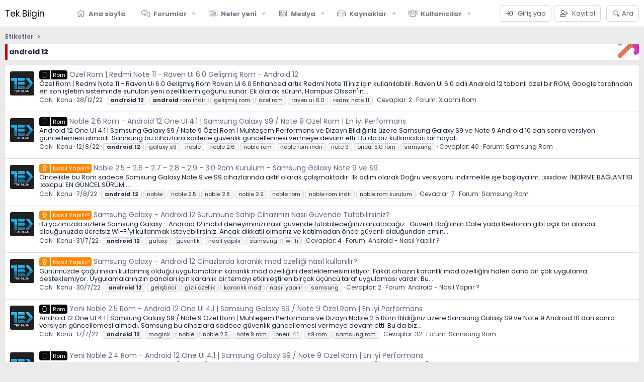

--- FILE ---
content_type: text/html; charset=utf-8
request_url: https://www.tkbilgin.com/forum/tags/android-12/
body_size: 12369
content:
<!DOCTYPE html>
<html id="XF" lang="tr-TR" dir="LTR"
	data-xf="2.3"
	data-app="public"
	
	
	data-template="tag_view"
	data-container-key=""
	data-content-key="tag-169"
	data-logged-in="false"
	data-cookie-prefix="xf_"
	data-csrf="1768868030,c51b2fd0e0589fc4da91df0594a32f0d"
	class="has-no-js template-tag_view"
	>
<head>	
<meta name="robots" content="index, follow">
<script async src="https://fundingchoicesmessages.google.com/i/pub-7173821337229444?ers=1" nonce="FkMQm4tizKlHvCEX_WVGJQ"></script><script nonce="FkMQm4tizKlHvCEX_WVGJQ">(function() {function signalGooglefcPresent() {if (!window.frames['googlefcPresent']) {if (document.body) {const iframe = document.createElement('iframe'); iframe.style = 'width: 0; height: 0; border: none; z-index: -1000; left: -1000px; top: -1000px;'; iframe.style.display = 'none'; iframe.name = 'googlefcPresent'; document.body.appendChild(iframe);} else {setTimeout(signalGooglefcPresent, 0);}}}signalGooglefcPresent();})();</script>
<!-- Google tag (gtag.js) -->	
<script async src="https://www.googletagmanager.com/gtag/js?id=G-4S567JLZNK"></script>
<script>
  window.dataLayer = window.dataLayer || [];
  function gtag(){dataLayer.push(arguments);}
  gtag('js', new Date());
  gtag('config', 'G-4S567JLZNK');
</script>
<script async type="application/javascript"
        src="https://news.google.com/swg/js/v1/swg-basic.js"></script>
<script>
  (self.SWG_BASIC = self.SWG_BASIC || []).push( basicSubscriptions => {
    basicSubscriptions.init({
      type: "NewsArticle",
      isPartOfType: ["Product"],
      isPartOfProductId: "CAow2NTCCw:openaccess",
      clientOptions: { theme: "light", lang: "tr" },
    });
  });
</script>	
<!-- Google tag (gtag.js) event -->
<script>
  gtag('event', 'conversion_event_page_view_1', {
    // <event_parameters>
  });
</script>
	
	
	
	<meta charset="utf-8" />
	<title>android 12 | Tek Bilgin - Android Platformu</title>
	<link rel="manifest" href="/forum/webmanifest.php">
	<meta http-equiv="X-UA-Compatible" content="IE=Edge" />
	<meta name="viewport" content="width=device-width, initial-scale=1, viewport-fit=cover">
	
		
			
				<meta name="theme-color" content="#ffffff" />
			
		
	
	<meta name="apple-mobile-web-app-title" content="Tek Bilgin">
	
		<link rel="apple-touch-icon" href="/forum/data/assets/logo/1.webp">
		
	
		<link rel="canonical" href="https://www.tkbilgin.com/forum/tags/android-12/" />
	
	
		
	
	
	<meta property="og:site_name" content="Tek Bilgin - Android Platformu" />


	
	
		
	
	
	<meta property="og:type" content="website" />


	
	
		
	
	
	
		<meta property="og:title" content="android 12" />
		<meta property="twitter:title" content="android 12" />
	


	
	
	
		
	
	
	<meta property="og:url" content="https://www.tkbilgin.com/forum/tags/android-12/" />


	
	
	
	<link href="https://fonts.googleapis.com/css?family=Poppins:300,400,700" rel="stylesheet">

	
	
	
		
	
	

	<link rel="stylesheet" href="/forum/css.php?css=public%3Anormalize.css%2Cpublic%3Afa.css%2Cpublic%3Avariations.less%2Cpublic%3Acore.less%2Cpublic%3Aapp.less&amp;s=15&amp;l=3&amp;d=1768620168&amp;k=17a16dfd401e969c74743a8a1887c9e10e29a761" />

	<link rel="stylesheet" href="/forum/css.php?css=public%3Aextra.less&amp;s=15&amp;l=3&amp;d=1768620168&amp;k=8e8d9f9ca082bd4d0fe002dc81bb2e1137cfad66" />


	
		<script src="/forum/js/xf/preamble.min.js?_v=5d75b786"></script>
	

	
	<script src="/forum/js/vendor/vendor-compiled.js?_v=5d75b786" defer></script>
	<script src="/forum/js/xf/core-compiled.js?_v=5d75b786" defer></script>

	<script>
		XF.ready(() =>
		{
			XF.extendObject(true, XF.config, {
				// 
				userId: 0,
				enablePush: true,
				pushAppServerKey: 'BPRec-7n7lDpdf2TQ1JejzWv6Sbei9_KCMTHOGTb7YfwQiIqmPUVNO-mJaJacZwOplxH9O4JG9-1xAXC9xZVo4U',
				url: {
					fullBase: 'https://www.tkbilgin.com/forum/',
					basePath: '/forum/',
					css: '/forum/css.php?css=__SENTINEL__&s=15&l=3&d=1768620168',
					js: '/forum/js/__SENTINEL__?_v=5d75b786',
					icon: '/forum/data/local/icons/__VARIANT__.svg?v=1768619681#__NAME__',
					iconInline: '/forum/styles/fa/__VARIANT__/__NAME__.svg?v=5.15.3',
					keepAlive: '/forum/login/keep-alive'
				},
				cookie: {
					path: '/',
					domain: '',
					prefix: 'xf_',
					secure: true,
					consentMode: 'disabled',
					consented: ["optional","_third_party"]
				},
				cacheKey: 'f3ed7234243583f554e27d349fe769c5',
				csrf: '1768868030,c51b2fd0e0589fc4da91df0594a32f0d',
				js: {},
				fullJs: false,
				css: {"public:extra.less":true},
				time: {
					now: 1768868030,
					today: 1768856400,
					todayDow: 2,
					tomorrow: 1768942800,
					yesterday: 1768770000,
					week: 1768338000,
					month: 1767214800,
					year: 1767214800
				},
				style: {
					light: 'default',
					dark: '',
					defaultColorScheme: 'light'
				},
				borderSizeFeature: '3px',
				fontAwesomeWeight: 'r',
				enableRtnProtect: true,
				
				enableFormSubmitSticky: true,
				imageOptimization: 'optimize',
				imageOptimizationQuality: 0.85,
				uploadMaxFilesize: 524288000,
				uploadMaxWidth: 1280,
				uploadMaxHeight: 720,
				allowedVideoExtensions: ["m4v","mov","mp4","mp4v","mpeg","mpg","ogv","webm"],
				allowedAudioExtensions: ["mp3","opus","ogg","wav"],
				shortcodeToEmoji: true,
				visitorCounts: {
					conversations_unread: '0',
					alerts_unviewed: '0',
					total_unread: '0',
					title_count: true,
					icon_indicator: true
				},
				jsMt: {"xf\/action.js":"2cb98dda","xf\/embed.js":"2cb98dda","xf\/form.js":"2cb98dda","xf\/structure.js":"2cb98dda","xf\/tooltip.js":"2cb98dda"},
				jsState: {},
				publicMetadataLogoUrl: '',
				publicPushBadgeUrl: 'https://www.tkbilgin.com/forum/styles/default/xenforo/bell.png'
			})

			XF.extendObject(XF.phrases, {
				// 
				date_x_at_time_y:     "{date} {time}\'de",
				day_x_at_time_y:      "{day} saat {time}\'de",
				yesterday_at_x:       "Dün {time} da",
				x_minutes_ago:        "{minutes} dakika önce",
				one_minute_ago:       "1 dakika önce",
				a_moment_ago:         "Az önce",
				today_at_x:           "Bugün {time}",
				in_a_moment:          "Birazdan",
				in_a_minute:          "Bir dakika içinde",
				in_x_minutes:         "{minutes} dakika sonra",
				later_today_at_x:     "Bu gün {time}",
				tomorrow_at_x:        "Yarın {time} \'da",
				short_date_x_minutes: "{minutes} dakika",
				short_date_x_hours:   "{hours} saat",
				short_date_x_days:    "{days} gün",

				day0: "Pazar",
				day1: "Pazartesi",
				day2: "Salı",
				day3: "Çarşamba",
				day4: "Perşembe",
				day5: "Cuma",
				day6: "Cumartesi",

				dayShort0: "Pazar",
				dayShort1: "Pzrts",
				dayShort2: "Salı",
				dayShort3: "Çrşb",
				dayShort4: "Prşb",
				dayShort5: "Cuma",
				dayShort6: "Cmrts",

				month0: "Ocak",
				month1: "Şubat",
				month2: "Mart",
				month3: "Nisan",
				month4: "Mayıs",
				month5: "Haziran",
				month6: "Temmuz",
				month7: "Ağustos",
				month8: "Eylül",
				month9: "Ekim",
				month10: "Kasım",
				month11: "Aralık",

				active_user_changed_reload_page: "Aktif kullanıcı değişti. Tarayıcı sayfanızı yenileyerek yeni aktif sisteme geçebilirisiniz.",
				server_did_not_respond_in_time_try_again: "Sunucu zamanında yanıt vermedi. Tekrar deneyin.",
				oops_we_ran_into_some_problems: "Hata! Bazı sorunlarla karşılaştık.",
				oops_we_ran_into_some_problems_more_details_console: "Hata! Bazı sorunlarla karşılaştık. Lütfen daha sonra tekrar deneyiniz. Tarayıcı konsolunuzda hata ile ilgili daha fazla ayrı içeriyor olabilir.",
				file_too_large_to_upload: "Dosya yüklenemeyecek kadar büyük.",
				uploaded_file_is_too_large_for_server_to_process: "Yüklemeye çalıştığınız dosya sunucunun işlemesi için çok büyük.",
				files_being_uploaded_are_you_sure: "Dosyalar hala yükleniyor. Bu formu göndermek istediğinizden emin misiniz?",
				attach: "Dosya ekle",
				rich_text_box: "Zengin metin kutusu",
				close: "Kapat",
				link_copied_to_clipboard: "Bağlantı panoya kopyalandı.",
				text_copied_to_clipboard: "Metin panoya kopyalandı.",
				loading: "Yükleniyor…",
				you_have_exceeded_maximum_number_of_selectable_items: "Seçilebilir maksimum öğe sayısını aştınız. ",

				processing: "İşleminiz yapılıyor",
				'processing...': "İşleminiz yapılıyor…",

				showing_x_of_y_items: "{total} öğenin {count} tanesi gösteriliyor",
				showing_all_items: "Tüm öğeler gösteriliyor",
				no_items_to_display: "Görüntülenecek öğe yok",

				number_button_up: "Yükselt",
				number_button_down: "Düşür",

				push_enable_notification_title: "Anlık bildirimler Tek Bilgin - Android Platformu için başarıyla etkinleştirildi",
				push_enable_notification_body: "Anlık bildirimleri etkinleştirdiğiniz için teşekkür ederiz!",

				pull_down_to_refresh: "Yenilemek için aşağı çekin ",
				release_to_refresh: "Yenilemek için serbest bırakın",
				refreshing: "Yenileyici…"
			})
		})
	</script>

	

	
	
	<script async src="https://www.googletagmanager.com/gtag/js?id=G-4S567JLZNK"></script>
	<script>
		window.dataLayer = window.dataLayer || [];
		function gtag(){dataLayer.push(arguments);}
		gtag('js', new Date());
		gtag('config', 'G-4S567JLZNK', {
			// 
			
			
				'anonymize_ip': true,
			
		});
	</script>

</head>
<body data-template="tag_view">
<div class="p-pageWrapper" id="top">
	
		
	
	
	
	
		<div class="p-navSticky p-navSticky--primary" data-xf-init="sticky-header">
			
		<nav class="p-nav">
			<div class="p-nav-inner">
				<button type="button" class="button button--plain p-nav-menuTrigger" data-xf-click="off-canvas" data-menu=".js-headerOffCanvasMenu" tabindex="0" aria-label="Menü"><span class="button-text">
					<i aria-hidden="true"></i>
				</span></button>
				
					<div class="p-nav-smallLogo p-header-logo--text">
						<a href="https://www.tkbilgin.com/forum">
							Tek Bilgin
						</a>
					</div>
				
				<div class="p-nav-scroller hScroller" data-xf-init="h-scroller" data-auto-scroll=".p-navEl.is-selected">
					<div class="hScroller-scroll">
						<ul class="p-nav-list js-offCanvasNavSource">
							
								<li>
									
	<div class="p-navEl " >
	
		
	
	<a href="https://www.tkbilgin.com/forum"
	class="p-navEl-link "
	
	data-xf-key="1"
	data-nav-id="home">Ana sayfa</a>

		
		
	
	</div>

								</li>
							
								<li>
									
	<div class="p-navEl " data-has-children="true">
	
		
	
	<a href="/forum/"
	class="p-navEl-link p-navEl-link--splitMenu "
	
	
	data-nav-id="forums">Forumlar</a>

		<a data-xf-key="2"
			data-xf-click="menu"
			data-menu-pos-ref="< .p-navEl"
			class="p-navEl-splitTrigger"
			role="button"
			tabindex="0"
			aria-label="Genişletilmiş geçiş"
			aria-expanded="false"
			aria-haspopup="true"></a>
		
	
		<div class="menu menu--structural" data-menu="menu" aria-hidden="true">
			<div class="menu-content">
				
					
	
	
	<a href="/forum/neler-yeni/mesajlar/"
	class="menu-linkRow u-indentDepth0 js-offCanvasCopy "
	
	
	data-nav-id="newPosts">Yeni mesajlar</a>

	

				
					
	
	
	<a href="/forum/arama/?type=post"
	class="menu-linkRow u-indentDepth0 js-offCanvasCopy "
	
	
	data-nav-id="searchForums">Forumlarda ara</a>

	

				
			</div>
		</div>
	
	</div>

								</li>
							
								<li>
									
	<div class="p-navEl " data-has-children="true">
	
		
	
	<a href="/forum/neler-yeni/"
	class="p-navEl-link p-navEl-link--splitMenu "
	
	
	data-nav-id="whatsNew">Neler yeni</a>

		<a data-xf-key="3"
			data-xf-click="menu"
			data-menu-pos-ref="< .p-navEl"
			class="p-navEl-splitTrigger"
			role="button"
			tabindex="0"
			aria-label="Genişletilmiş geçiş"
			aria-expanded="false"
			aria-haspopup="true"></a>
		
	
		<div class="menu menu--structural" data-menu="menu" aria-hidden="true">
			<div class="menu-content">
				
					
	
	
	<a href="/forum/one-cikanlar/"
	class="menu-linkRow u-indentDepth0 js-offCanvasCopy "
	
	
	data-nav-id="featured">Öne çıkan içerik</a>

	

				
					
	
	
	<a href="/forum/neler-yeni/mesajlar/"
	class="menu-linkRow u-indentDepth0 js-offCanvasCopy "
	 rel="nofollow"
	
	data-nav-id="whatsNewPosts">Yeni mesajlar</a>

	

				
					
	
	
	<a href="/forum/neler-yeni/medya/"
	class="menu-linkRow u-indentDepth0 js-offCanvasCopy "
	 rel="nofollow"
	
	data-nav-id="xfmgWhatsNewNewMedia">Yeni medya</a>

	

				
					
	
	
	<a href="/forum/neler-yeni/medya-yorumlari/"
	class="menu-linkRow u-indentDepth0 js-offCanvasCopy "
	 rel="nofollow"
	
	data-nav-id="xfmgWhatsNewMediaComments">Yeni medya yorumları</a>

	

				
					
	
	
	<a href="/forum/neler-yeni/resources/"
	class="menu-linkRow u-indentDepth0 js-offCanvasCopy "
	 rel="nofollow"
	
	data-nav-id="xfrmNewResources">Yeni kaynaklar</a>

	

				
					
	
	
	<a href="/forum/neler-yeni/profil-mesajlari/"
	class="menu-linkRow u-indentDepth0 js-offCanvasCopy "
	 rel="nofollow"
	
	data-nav-id="whatsNewProfilePosts">Yeni profil mesajları</a>

	

				
					
	
	
	<a href="/forum/neler-yeni/son-etkinlikler"
	class="menu-linkRow u-indentDepth0 js-offCanvasCopy "
	 rel="nofollow"
	
	data-nav-id="latestActivity">Son aktiviteler</a>

	

				
			</div>
		</div>
	
	</div>

								</li>
							
								<li>
									
	<div class="p-navEl " data-has-children="true">
	
		
	
	<a href="/forum/medya/"
	class="p-navEl-link p-navEl-link--splitMenu "
	
	
	data-nav-id="xfmg">Medya</a>

		<a data-xf-key="4"
			data-xf-click="menu"
			data-menu-pos-ref="< .p-navEl"
			class="p-navEl-splitTrigger"
			role="button"
			tabindex="0"
			aria-label="Genişletilmiş geçiş"
			aria-expanded="false"
			aria-haspopup="true"></a>
		
	
		<div class="menu menu--structural" data-menu="menu" aria-hidden="true">
			<div class="menu-content">
				
					
	
	
	<a href="/forum/neler-yeni/medya/"
	class="menu-linkRow u-indentDepth0 js-offCanvasCopy "
	 rel="nofollow"
	
	data-nav-id="xfmgNewMedia">Yeni medya</a>

	

				
					
	
	
	<a href="/forum/neler-yeni/medya-yorumlari/"
	class="menu-linkRow u-indentDepth0 js-offCanvasCopy "
	 rel="nofollow"
	
	data-nav-id="xfmgNewComments">Yeni yorumlar</a>

	

				
					
	
	
	<a href="/forum/arama/?type=xfmg_media"
	class="menu-linkRow u-indentDepth0 js-offCanvasCopy "
	
	
	data-nav-id="xfmgSearchMedia">Medya ara</a>

	

				
			</div>
		</div>
	
	</div>

								</li>
							
								<li>
									
	<div class="p-navEl " data-has-children="true">
	
		
	
	<a href="/forum/kaynaklar/"
	class="p-navEl-link p-navEl-link--splitMenu "
	
	
	data-nav-id="xfrm">Kaynaklar</a>

		<a data-xf-key="5"
			data-xf-click="menu"
			data-menu-pos-ref="< .p-navEl"
			class="p-navEl-splitTrigger"
			role="button"
			tabindex="0"
			aria-label="Genişletilmiş geçiş"
			aria-expanded="false"
			aria-haspopup="true"></a>
		
	
		<div class="menu menu--structural" data-menu="menu" aria-hidden="true">
			<div class="menu-content">
				
					
	
	
	<a href="/forum/kaynaklar/latest-reviews"
	class="menu-linkRow u-indentDepth0 js-offCanvasCopy "
	
	
	data-nav-id="xfrmLatestReviews">En son incelemeler</a>

	

				
					
	
	
	<a href="/forum/arama/?type=resource"
	class="menu-linkRow u-indentDepth0 js-offCanvasCopy "
	
	
	data-nav-id="xfrmSearchResources">Kaynak ara</a>

	

				
			</div>
		</div>
	
	</div>

								</li>
							
								<li>
									
	<div class="p-navEl " data-has-children="true">
	
		
	
	<a href="/forum/kullanicilar/"
	class="p-navEl-link p-navEl-link--splitMenu "
	
	
	data-nav-id="members">Kullanıcılar</a>

		<a data-xf-key="6"
			data-xf-click="menu"
			data-menu-pos-ref="< .p-navEl"
			class="p-navEl-splitTrigger"
			role="button"
			tabindex="0"
			aria-label="Genişletilmiş geçiş"
			aria-expanded="false"
			aria-haspopup="true"></a>
		
	
		<div class="menu menu--structural" data-menu="menu" aria-hidden="true">
			<div class="menu-content">
				
					
	
	
	<a href="/forum/uye/liste/"
	class="menu-linkRow u-indentDepth0 js-offCanvasCopy "
	
	
	data-nav-id="registeredMembers">Kayıtlı üyeler</a>

	

				
					
	
	
	<a href="/forum/cevrimici/"
	class="menu-linkRow u-indentDepth0 js-offCanvasCopy "
	
	
	data-nav-id="currentVisitors">Şu anki ziyaretçiler</a>

	

				
					
	
	
	<a href="/forum/neler-yeni/profil-mesajlari/"
	class="menu-linkRow u-indentDepth0 js-offCanvasCopy "
	 rel="nofollow"
	
	data-nav-id="newProfilePosts">Yeni profil mesajları</a>

	

				
					
	
	
	<a href="/forum/arama/?type=profile_post"
	class="menu-linkRow u-indentDepth0 js-offCanvasCopy "
	
	
	data-nav-id="searchProfilePosts">Profil mesajlarında ara</a>

	

				
			</div>
		</div>
	
	</div>

								</li>
							
						</ul>
					</div>
				</div>
				<div class="p-nav-opposite">
					<div class="p-navgroup p-account p-navgroup--guest">
						
							<a href="/forum/login/" class="p-navgroup-link p-navgroup-link--textual p-navgroup-link--logIn"
								data-xf-click="overlay" data-follow-redirects="on">
								<span class="p-navgroup-linkText">Giriş yap</span>
							</a>
							
								<a href="/forum/register/" class="p-navgroup-link p-navgroup-link--textual p-navgroup-link--register"
									data-xf-click="overlay" data-follow-redirects="on">
									<span class="p-navgroup-linkText">Kayıt ol</span>
								</a>
							
						
					</div>
					<div class="p-navgroup p-discovery">
						<a href="/forum/neler-yeni/"
							class="p-navgroup-link p-navgroup-link--iconic p-navgroup-link--whatsnew"
							aria-label="Neler yeni"
							title="Neler yeni">
							<i aria-hidden="true"></i>
							<span class="p-navgroup-linkText">Neler yeni</span>
						</a>
						
							<a href="/forum/arama/"
								class="p-navgroup-link p-navgroup-link--iconic p-navgroup-link--search"
								data-xf-click="menu"
								data-xf-key="/"
								aria-label="Ara"
								aria-expanded="false"
								aria-haspopup="true"
								title="Ara">
								<i aria-hidden="true"></i>
								<span class="p-navgroup-linkText">Ara</span>
							</a>
							<div class="menu menu--structural menu--wide" data-menu="menu" aria-hidden="true">
								<form action="/forum/arama/aranan" method="post"
									class="menu-content"
									data-xf-init="quick-search">
									<h3 class="menu-header">Ara</h3>
									
									<div class="menu-row">
										
											<input type="text" class="input" name="keywords" data-acurl="/forum/arama/auto-complete" placeholder="Ara…" aria-label="Ara" data-menu-autofocus="true" />
										
									</div>
									
									<div class="menu-row">
										<label class="iconic"><input type="checkbox"  name="c[title_only]" value="1" /><i aria-hidden="true"></i><span class="iconic-label">Sadece başlıkları ara
													
													<span tabindex="0" role="button"
														data-xf-init="tooltip" data-trigger="hover focus click" title="Etiketler, etiketlerin desteklendiği içeriklerde de aranır ">

														<i class="fa--xf far fa-question-circle  u-muted u-smaller"><svg xmlns="http://www.w3.org/2000/svg" role="img" ><title>Not</title><use href="/forum/data/local/icons/regular.svg?v=1768619681#question-circle"></use></svg></i>
													</span></span></label>

									</div>
									
									<div class="menu-row">
										<div class="inputGroup">
											<span class="inputGroup-text" id="ctrl_search_menu_by_member">Kullanıcı:</span>
											<input type="text" class="input" name="c[users]" data-xf-init="auto-complete" placeholder="Üye" aria-labelledby="ctrl_search_menu_by_member" />
										</div>
									</div>
									<div class="menu-footer">
									<span class="menu-footer-controls">
										<button type="submit" class="button button--icon button--icon--search button--primary"><i class="fa--xf far fa-search "><svg xmlns="http://www.w3.org/2000/svg" role="img" aria-hidden="true" ><use href="/forum/data/local/icons/regular.svg?v=1768619681#search"></use></svg></i><span class="button-text">Ara</span></button>
										<button type="submit" class="button " name="from_search_menu"><span class="button-text">Gelişmiş Arama…</span></button>
									</span>
									</div>
									<input type="hidden" name="_xfToken" value="1768868030,c51b2fd0e0589fc4da91df0594a32f0d" />
								</form>
							</div>
						
					</div>
				</div>
			</div>
		</nav>
	
		</div>
		
		
	<div class="offCanvasMenu offCanvasMenu--nav js-headerOffCanvasMenu" data-menu="menu" aria-hidden="true" data-ocm-builder="navigation">
		<div class="offCanvasMenu-backdrop" data-menu-close="true"></div>
		<div class="offCanvasMenu-content">
			<div class="offCanvasMenu-header">
				Menü
				<a class="offCanvasMenu-closer" data-menu-close="true" role="button" tabindex="0" aria-label="Kapat"></a>
			</div>
			
				<div class="p-offCanvasRegisterLink">
					<div class="offCanvasMenu-linkHolder">
						<a href="/forum/login/" class="offCanvasMenu-link" data-xf-click="overlay" data-menu-close="true">
							Giriş yap
						</a>
					</div>
					<hr class="offCanvasMenu-separator" />
					
						<div class="offCanvasMenu-linkHolder">
							<a href="/forum/register/" class="offCanvasMenu-link" data-xf-click="overlay" data-menu-close="true">
								Kayıt ol
							</a>
						</div>
						<hr class="offCanvasMenu-separator" />
					
				</div>
			
			<div class="js-offCanvasNavTarget"></div>
			<div class="offCanvasMenu-installBanner js-installPromptContainer" style="display: none;" data-xf-init="install-prompt">
				<div class="offCanvasMenu-installBanner-header">Uygulamayı yükle</div>
				<button type="button" class="button js-installPromptButton"><span class="button-text">Yükle</span></button>
				<template class="js-installTemplateIOS">
					<div class="js-installTemplateContent">
						<div class="overlay-title">Uygulama iOS'a nasıl yüklenir </div>
						<div class="block-body">
							<div class="block-row">
								<p>
									Sitemizi ana ekranınıza bir web uygulaması olarak nasıl yükleyeceğinizi görmek için aşağıdaki videoyu izleyin. 
								</p>
								<p style="text-align: center">
									<video src="/forum/styles/default/xenforo/add_to_home.mp4"
										width="280" height="480" autoplay loop muted playsinline></video>
								</p>
								<p>
									<small><strong>Not:</strong> Bu özellik bazı tarayıcılarda kullanılamayabilir. </small>
								</p>
							</div>
						</div>
					</div>
				</template>
			</div>
		</div>
	</div>
	
	<div class="p-body">
		<div class="p-body-inner">
			<!--XF:EXTRA_OUTPUT-->

	
	
	 
		
	 
	 
	
	 
	 
		


			
			
			
	
	
	 
		
	 
	 
	
	 
	 
		


			
	
		<ul class="p-breadcrumbs "
			itemscope itemtype="https://schema.org/BreadcrumbList">
			
				
				
				
				
				
				
					
					
	<li itemprop="itemListElement" itemscope itemtype="https://schema.org/ListItem">
		<a href="/forum/tags/" itemprop="item">
			<span itemprop="name">Etiketler</span>
		</a>
		<meta itemprop="position" content="1" />
	</li>

				
			
		</ul>
	

			
	
	
	 
		
	 
	 
	
	 
	 
		


			
	<noscript class="js-jsWarning"><div class="blockMessage blockMessage--important blockMessage--iconic u-noJsOnly">JavaScript devre dışı. Daha iyi bir deneyim için, önce lütfen tarayıcınızda JavaScript'i etkinleştirin.</div></noscript>

			
	<div class="blockMessage blockMessage--important blockMessage--iconic js-browserWarning" style="display: none">Çok eski bir web tarayıcısı kullanıyorsunuz. Bu veya diğer siteleri görüntülemekte sorunlar yaşayabilirsiniz..<br />Tarayıcınızı güncellemeli veya <a href="https://www.google.com/chrome/" target="_blank">alternatif bir tarayıcı</a> kullanmalısınız.</div>

			
				<div class="p-body-header">
					
						
							<div class="p-title ">
								
									
										<h1 class="p-title-value">android 12</h1>
									
									
								
							</div>
						
						
					
				</div>
			
			<div class="p-body-main  ">
				
				<div class="p-body-contentCol"></div>
				
				
				<div class="p-body-content">
					
					<div class="p-body-pageContent">


	
	
	







<div class="block" data-xf-init="" data-type="" data-href="/forum/inline-mod/">
	

	<div class="block-container">
		<ol class="block-body">
			
				<li class="block-row block-row--separated  js-inlineModContainer" data-author="CaN">
	<div class="contentRow ">
		<span class="contentRow-figure">
			<a href="/forum/kullanicilar/can.1/" class="avatar avatar--s" data-user-id="1" data-xf-init="member-tooltip">
			<img src="/forum/data/avatars/s/0/1.jpg?1752837413" srcset="/forum/data/avatars/m/0/1.jpg?1752837413 2x" alt="CaN" class="avatar-u1-s" width="48" height="48" loading="lazy" /> 
		</a>
		</span>
		<div class="contentRow-main">
			<h3 class="contentRow-title">
				<a href="/forum/konu/ozel-rom-redmi-note-11-raven-ui-6-0-gelismis-rom-android-12.5089/"><span class="xgt_onek_tasarim :8" dir="auto"><span class="_onek_ikon"></span><span class="_onek_metin">Rom</span></span><span class="label-append">&nbsp;</span>Özel Rom | Redmi Note 11 - Raven Ui 6.0 Gelişmiş Rom - Android 12</a>
			</h3>

			<div class="contentRow-snippet">Özel Rom | Redmi Note 11 - Raven Ui 6.0 Gelişmiş Rom



Raven Ui 6.0 Enhanced artık Redmi Note 11&#039;iniz için kullanılabilir. Raven Ui 6.0 adlı Android 12 tabanlı özel bir ROM, Google tarafından en son işletim sisteminde sunulan yeni özelliklerin çoğunu sunar. Ek olarak sürüm, Hampus Olsson&#039;ın...</div>

			<div class="contentRow-minor contentRow-minor--hideLinks">
				<ul class="listInline listInline--bullet">
					
					<li><a href="/forum/kullanicilar/can.1/" class="username " dir="auto" data-user-id="1" data-xf-init="member-tooltip"><span class="username--moderator username--admin">CaN</span></a></li>
					<li>Konu</li>
					<li><time  class="u-dt" dir="auto" datetime="2022-12-28T14:40:27+0300" data-timestamp="1672227627" data-date="28/12/22" data-time="14:40" data-short="Ara &#039;22" title="28/12/22 14:40&#039;de">28/12/22</time></li>
					
						<li>
							

	
		
			<span class="tagItem tagItem--tag_android-12" dir="auto">
				<em class="textHighlight">android</em> <em class="textHighlight">12</em>
			</span>
		
			<span class="tagItem tagItem--tag_android-rom-indir" dir="auto">
				<em class="textHighlight">android</em> rom indir
			</span>
		
			<span class="tagItem tagItem--tag_gelismis-rom" dir="auto">
				gelişmiş rom
			</span>
		
			<span class="tagItem tagItem--tag_ozel-rom" dir="auto">
				özel rom
			</span>
		
			<span class="tagItem tagItem--tag_raven-ui-6-0" dir="auto">
				raven ui 6.0
			</span>
		
			<span class="tagItem tagItem--tag_redmi-note-11" dir="auto">
				redmi note 11
			</span>
		
	

						</li>
					
					<li>Cevaplar: 2</li>
					<li>Forum: <a href="/forum/konular/xiaomi-rom.71/">Xiaomi Rom</a></li>
				</ul>
			</div>
		</div>
	</div>
</li>
			
				<li class="block-row block-row--separated  js-inlineModContainer" data-author="CaN">
	<div class="contentRow ">
		<span class="contentRow-figure">
			<a href="/forum/kullanicilar/can.1/" class="avatar avatar--s" data-user-id="1" data-xf-init="member-tooltip">
			<img src="/forum/data/avatars/s/0/1.jpg?1752837413" srcset="/forum/data/avatars/m/0/1.jpg?1752837413 2x" alt="CaN" class="avatar-u1-s" width="48" height="48" loading="lazy" /> 
		</a>
		</span>
		<div class="contentRow-main">
			<h3 class="contentRow-title">
				<a href="/forum/konu/noble-2-6-rom-android-12-one-ui-4-1-samsung-galaxy-s9-note-9-ozel-rom-en-iyi-performans.121/"><span class="xgt_onek_tasarim :8" dir="auto"><span class="_onek_ikon"></span><span class="_onek_metin">Rom</span></span><span class="label-append">&nbsp;</span>Noble 2.6 Rom - Android 12 One UI 4.1 | Samsung Galaxy S9 / Note 9 Özel Rom | En iyi Performans</a>
			</h3>

			<div class="contentRow-snippet">Android 12 One UI 4.1 | Samsung Galaxy S9 / Note 9 Özel Rom | Muhteşem Performans ve Dizayn



Bildiğiniz üzere Samsung Galaxy S9 ve Note 9 Android 10 dan sonra versiyon güncellemesi almadı. Samsung bu cihazlara sadece güvenlik güncellemesi vermeye devam etti. Bu da biz kullanıcıları bir hayali...</div>

			<div class="contentRow-minor contentRow-minor--hideLinks">
				<ul class="listInline listInline--bullet">
					
					<li><a href="/forum/kullanicilar/can.1/" class="username " dir="auto" data-user-id="1" data-xf-init="member-tooltip"><span class="username--moderator username--admin">CaN</span></a></li>
					<li>Konu</li>
					<li><time  class="u-dt" dir="auto" datetime="2022-08-12T12:31:59+0300" data-timestamp="1660296719" data-date="12/8/22" data-time="12:31" data-short="Ağu &#039;22" title="12/8/22 12:31&#039;de">12/8/22</time></li>
					
						<li>
							

	
		
			<span class="tagItem tagItem--tag_android-12" dir="auto">
				<em class="textHighlight">android</em> <em class="textHighlight">12</em>
			</span>
		
			<span class="tagItem tagItem--tag_galaxy-s9" dir="auto">
				galaxy s9
			</span>
		
			<span class="tagItem tagItem--tag_noble" dir="auto">
				noble
			</span>
		
			<span class="tagItem tagItem--tag_noble-2-6" dir="auto">
				noble 2.6
			</span>
		
			<span class="tagItem tagItem--tag_noble-rom" dir="auto">
				noble rom
			</span>
		
			<span class="tagItem tagItem--tag_noble-rom-indir" dir="auto">
				noble rom indir
			</span>
		
			<span class="tagItem tagItem--tag_note-9" dir="auto">
				note 9
			</span>
		
			<span class="tagItem tagItem--tag_oneui-5-0-rom" dir="auto">
				oneui 5.0 rom
			</span>
		
			<span class="tagItem tagItem--tag_samsung" dir="auto">
				samsung
			</span>
		
	

						</li>
					
					<li>Cevaplar: 40</li>
					<li>Forum: <a href="/forum/konular/samsung-rom.36/">Samsung Rom</a></li>
				</ul>
			</div>
		</div>
	</div>
</li>
			
				<li class="block-row block-row--separated  js-inlineModContainer" data-author="CaN">
	<div class="contentRow ">
		<span class="contentRow-figure">
			<a href="/forum/kullanicilar/can.1/" class="avatar avatar--s" data-user-id="1" data-xf-init="member-tooltip">
			<img src="/forum/data/avatars/s/0/1.jpg?1752837413" srcset="/forum/data/avatars/m/0/1.jpg?1752837413 2x" alt="CaN" class="avatar-u1-s" width="48" height="48" loading="lazy" /> 
		</a>
		</span>
		<div class="contentRow-main">
			<h3 class="contentRow-title">
				<a href="/forum/konu/noble-2-5-2-6-2-7-2-8-2-9-3-0-rom-kurulum-samsung-galaxy-note-9-ve-s9.115/"><span class="xgt_onek_tasarim :4" dir="auto"><span class="_onek_ikon"></span><span class="_onek_metin">Nasıl Yapılır?</span></span><span class="label-append">&nbsp;</span>Noble 2.5 - 2.6  - 2.7 - 2.8 - 2.9 - 3.0 Rom Kurulum - Samsung Galaxy Note 9 ve S9</a>
			</h3>

			<div class="contentRow-snippet">Öncelikle bu Rom sadece Samsung Galaxy Note 9 ve S9 cihazlarında aktif olarak çalışmaktadır. İlk adım olarak Doğru versiyonu indirmekle işe başlayalım.

:xxxdow: İNDİRME BAĞLANTISI:

:xxxcpu: EN GÜNCEL SÜRÜM ...</div>

			<div class="contentRow-minor contentRow-minor--hideLinks">
				<ul class="listInline listInline--bullet">
					
					<li><a href="/forum/kullanicilar/can.1/" class="username " dir="auto" data-user-id="1" data-xf-init="member-tooltip"><span class="username--moderator username--admin">CaN</span></a></li>
					<li>Konu</li>
					<li><time  class="u-dt" dir="auto" datetime="2022-08-07T02:14:29+0300" data-timestamp="1659827669" data-date="7/8/22" data-time="02:14" data-short="Ağu &#039;22" title="7/8/22 02:14&#039;de">7/8/22</time></li>
					
						<li>
							

	
		
			<span class="tagItem tagItem--tag_android-12" dir="auto">
				<em class="textHighlight">android</em> <em class="textHighlight">12</em>
			</span>
		
			<span class="tagItem tagItem--tag_noble" dir="auto">
				noble
			</span>
		
			<span class="tagItem tagItem--tag_noble-2-5" dir="auto">
				noble 2.5
			</span>
		
			<span class="tagItem tagItem--tag_noble-2-8" dir="auto">
				noble 2.8
			</span>
		
			<span class="tagItem tagItem--tag_noble-2-9" dir="auto">
				noble 2.9
			</span>
		
			<span class="tagItem tagItem--tag_noble-rom" dir="auto">
				noble rom
			</span>
		
			<span class="tagItem tagItem--tag_noble-rom-indir" dir="auto">
				noble rom indir
			</span>
		
			<span class="tagItem tagItem--tag_noble-rom-kurulum" dir="auto">
				noble rom kurulum
			</span>
		
	

						</li>
					
					<li>Cevaplar: 7</li>
					<li>Forum: <a href="/forum/konular/samsung-rom.36/">Samsung Rom</a></li>
				</ul>
			</div>
		</div>
	</div>
</li>
			
				<li class="block-row block-row--separated  js-inlineModContainer" data-author="CaN">
	<div class="contentRow ">
		<span class="contentRow-figure">
			<a href="/forum/kullanicilar/can.1/" class="avatar avatar--s" data-user-id="1" data-xf-init="member-tooltip">
			<img src="/forum/data/avatars/s/0/1.jpg?1752837413" srcset="/forum/data/avatars/m/0/1.jpg?1752837413 2x" alt="CaN" class="avatar-u1-s" width="48" height="48" loading="lazy" /> 
		</a>
		</span>
		<div class="contentRow-main">
			<h3 class="contentRow-title">
				<a href="/forum/konu/samsung-galaxy-android-12-surumune-sahip-cihazinizi-nasil-guvende-tutabilirsiniz.104/"><span class="xgt_onek_tasarim :4" dir="auto"><span class="_onek_ikon"></span><span class="_onek_metin">Nasıl Yapılır?</span></span><span class="label-append">&nbsp;</span>Samsung Galaxy - Android 12 Sürümüne Sahip Cihazınızı Nasıl Güvende Tutabilirsiniz?</a>
			</h3>

			<div class="contentRow-snippet">Bu yazımızda sizlere Samsung Galaxy - Android 12 mobil deneyiminizi nasıl güvende tutabileceğinizi anlatacağız .

Güvenli Bağlanın
Cafe yada Restoran gibi açık bir alanda olduğunuzda ücretsiz Wi-Fi&#039;yi kullanmak isteyebilirsiniz. Ancak dikkatli olmanız ve katılmadan önce güvenli olduğundan emin...</div>

			<div class="contentRow-minor contentRow-minor--hideLinks">
				<ul class="listInline listInline--bullet">
					
					<li><a href="/forum/kullanicilar/can.1/" class="username " dir="auto" data-user-id="1" data-xf-init="member-tooltip"><span class="username--moderator username--admin">CaN</span></a></li>
					<li>Konu</li>
					<li><time  class="u-dt" dir="auto" datetime="2022-07-31T13:14:39+0300" data-timestamp="1659262479" data-date="31/7/22" data-time="13:14" data-short="Tem &#039;22" title="31/7/22 13:14&#039;de">31/7/22</time></li>
					
						<li>
							

	
		
			<span class="tagItem tagItem--tag_android-12" dir="auto">
				<em class="textHighlight">android</em> <em class="textHighlight">12</em>
			</span>
		
			<span class="tagItem tagItem--tag_galaxy" dir="auto">
				galaxy
			</span>
		
			<span class="tagItem tagItem--tag_guvenlik" dir="auto">
				güvenlik
			</span>
		
			<span class="tagItem tagItem--tag_nasil-yapilir" dir="auto">
				nasıl yapılır
			</span>
		
			<span class="tagItem tagItem--tag_samsung" dir="auto">
				samsung
			</span>
		
			<span class="tagItem tagItem--tag_wi-fi" dir="auto">
				wi-fi
			</span>
		
	

						</li>
					
					<li>Cevaplar: 4</li>
					<li>Forum: <a href="/forum/konular/android-nasil-yapilir.28/">Android - Nasıl Yapılır ?</a></li>
				</ul>
			</div>
		</div>
	</div>
</li>
			
				<li class="block-row block-row--separated  js-inlineModContainer" data-author="CaN">
	<div class="contentRow ">
		<span class="contentRow-figure">
			<a href="/forum/kullanicilar/can.1/" class="avatar avatar--s" data-user-id="1" data-xf-init="member-tooltip">
			<img src="/forum/data/avatars/s/0/1.jpg?1752837413" srcset="/forum/data/avatars/m/0/1.jpg?1752837413 2x" alt="CaN" class="avatar-u1-s" width="48" height="48" loading="lazy" /> 
		</a>
		</span>
		<div class="contentRow-main">
			<h3 class="contentRow-title">
				<a href="/forum/konu/samsung-galaxy-android-12-cihazlarda-karanlik-mod-ozelligi-nasil-kullanilir.103/"><span class="xgt_onek_tasarim :4" dir="auto"><span class="_onek_ikon"></span><span class="_onek_metin">Nasıl Yapılır?</span></span><span class="label-append">&nbsp;</span>Samsung Galaxy - Android 12 Cihazlarda karanlık mod özelliği nasıl kullanılır?</a>
			</h3>

			<div class="contentRow-snippet">Günümüzde çoğu insan kullanmış olduğu uygulamaların karanlık  mod özelliğini desteklemesini istiyor. Fakat cihazın karanlık mod özelliğini halen daha bir çok uygulama desteklemiyor. Uygulamalarınızın panoları için karanlık bir temayı etkinleştiren birçok üçüncü taraf uygulaması vardır. Bu...</div>

			<div class="contentRow-minor contentRow-minor--hideLinks">
				<ul class="listInline listInline--bullet">
					
					<li><a href="/forum/kullanicilar/can.1/" class="username " dir="auto" data-user-id="1" data-xf-init="member-tooltip"><span class="username--moderator username--admin">CaN</span></a></li>
					<li>Konu</li>
					<li><time  class="u-dt" dir="auto" datetime="2022-07-30T17:58:36+0300" data-timestamp="1659193116" data-date="30/7/22" data-time="17:58" data-short="Tem &#039;22" title="30/7/22 17:58&#039;de">30/7/22</time></li>
					
						<li>
							

	
		
			<span class="tagItem tagItem--tag_android-12" dir="auto">
				<em class="textHighlight">android</em> <em class="textHighlight">12</em>
			</span>
		
			<span class="tagItem tagItem--tag_gelistirici" dir="auto">
				geliştirici
			</span>
		
			<span class="tagItem tagItem--tag_gizli-ozellik" dir="auto">
				gizli özellik
			</span>
		
			<span class="tagItem tagItem--tag_karanlik-mod" dir="auto">
				karanlık mod
			</span>
		
			<span class="tagItem tagItem--tag_nasil-yapilir" dir="auto">
				nasıl yapılır
			</span>
		
			<span class="tagItem tagItem--tag_samsung" dir="auto">
				samsung
			</span>
		
	

						</li>
					
					<li>Cevaplar: 2</li>
					<li>Forum: <a href="/forum/konular/android-nasil-yapilir.28/">Android - Nasıl Yapılır ?</a></li>
				</ul>
			</div>
		</div>
	</div>
</li>
			
				<li class="block-row block-row--separated  js-inlineModContainer" data-author="CaN">
	<div class="contentRow ">
		<span class="contentRow-figure">
			<a href="/forum/kullanicilar/can.1/" class="avatar avatar--s" data-user-id="1" data-xf-init="member-tooltip">
			<img src="/forum/data/avatars/s/0/1.jpg?1752837413" srcset="/forum/data/avatars/m/0/1.jpg?1752837413 2x" alt="CaN" class="avatar-u1-s" width="48" height="48" loading="lazy" /> 
		</a>
		</span>
		<div class="contentRow-main">
			<h3 class="contentRow-title">
				<a href="/forum/konu/yeni-noble-2-5-rom-android-12-one-ui-4-1-samsung-galaxy-s9-note-9-ozel-rom-en-iyi-performans.97/"><span class="xgt_onek_tasarim :8" dir="auto"><span class="_onek_ikon"></span><span class="_onek_metin">Rom</span></span><span class="label-append">&nbsp;</span>Yeni Noble 2.5 Rom - Android 12 One UI 4.1 | Samsung Galaxy S9 / Note 9 Özel Rom | En iyi Performans</a>
			</h3>

			<div class="contentRow-snippet">Android 12 One UI 4.1 | Samsung Galaxy S9 / Note 9 Özel Rom | Muhteşem Performans ve Dizayn




Noble 2.5 Rom
Bildiğiniz üzere Samsung Galaxy S9 ve Note 9 Android 10 dan sonra versiyon güncellemesi almadı. Samsung bu cihazlara sadece güvenlik güncellemesi vermeye devam etti. Bu da biz...</div>

			<div class="contentRow-minor contentRow-minor--hideLinks">
				<ul class="listInline listInline--bullet">
					
					<li><a href="/forum/kullanicilar/can.1/" class="username " dir="auto" data-user-id="1" data-xf-init="member-tooltip"><span class="username--moderator username--admin">CaN</span></a></li>
					<li>Konu</li>
					<li><time  class="u-dt" dir="auto" datetime="2022-07-17T10:57:51+0300" data-timestamp="1658044671" data-date="17/7/22" data-time="10:57" data-short="Tem &#039;22" title="17/7/22 10:57&#039;de">17/7/22</time></li>
					
						<li>
							

	
		
			<span class="tagItem tagItem--tag_android-12" dir="auto">
				<em class="textHighlight">android</em> <em class="textHighlight">12</em>
			</span>
		
			<span class="tagItem tagItem--tag_magisk" dir="auto">
				magisk
			</span>
		
			<span class="tagItem tagItem--tag_noble" dir="auto">
				noble
			</span>
		
			<span class="tagItem tagItem--tag_noble-2-5" dir="auto">
				noble 2.5
			</span>
		
			<span class="tagItem tagItem--tag_note-9-rom" dir="auto">
				note 9 rom
			</span>
		
			<span class="tagItem tagItem--tag_oneui-4-1" dir="auto">
				oneui 4.1
			</span>
		
			<span class="tagItem tagItem--tag_s9-rom" dir="auto">
				s9 rom
			</span>
		
			<span class="tagItem tagItem--tag_samsung-rom" dir="auto">
				samsung rom
			</span>
		
	

						</li>
					
					<li>Cevaplar: 32</li>
					<li>Forum: <a href="/forum/konular/samsung-rom.36/">Samsung Rom</a></li>
				</ul>
			</div>
		</div>
	</div>
</li>
			
				<li class="block-row block-row--separated  js-inlineModContainer" data-author="CaN">
	<div class="contentRow ">
		<span class="contentRow-figure">
			<a href="/forum/kullanicilar/can.1/" class="avatar avatar--s" data-user-id="1" data-xf-init="member-tooltip">
			<img src="/forum/data/avatars/s/0/1.jpg?1752837413" srcset="/forum/data/avatars/m/0/1.jpg?1752837413 2x" alt="CaN" class="avatar-u1-s" width="48" height="48" loading="lazy" /> 
		</a>
		</span>
		<div class="contentRow-main">
			<h3 class="contentRow-title">
				<a href="/forum/konu/yeni-noble-2-4-rom-android-12-one-ui-4-1-samsung-galaxy-s9-note-9-ozel-rom-en-iyi-performans.75/"><span class="xgt_onek_tasarim :8" dir="auto"><span class="_onek_ikon"></span><span class="_onek_metin">Rom</span></span><span class="label-append">&nbsp;</span>Yeni Noble 2.4 Rom - Android 12 One UI 4.1 | Samsung Galaxy S9 / Note 9 Özel Rom | En iyi Performans</a>
			</h3>

			<div class="contentRow-snippet">Android 12 One UI 4.1 | Samsung Galaxy S9 / Note 9 Özel Rom | Muhteşem Performans ve Dizayn

KONU GÜNCELLEME VE DÜZENLEME AŞAMASINDADIR...



Noble 2.4 Rom
Bildiğiniz üzere Samsung Galaxy S9 ve Note 9 Android 10 dan sonra versiyon güncellemesi almadı. Samsung bu cihazlara sadece güvenlik...</div>

			<div class="contentRow-minor contentRow-minor--hideLinks">
				<ul class="listInline listInline--bullet">
					
					<li><a href="/forum/kullanicilar/can.1/" class="username " dir="auto" data-user-id="1" data-xf-init="member-tooltip"><span class="username--moderator username--admin">CaN</span></a></li>
					<li>Konu</li>
					<li><time  class="u-dt" dir="auto" datetime="2022-06-18T03:10:20+0300" data-timestamp="1655511020" data-date="18/6/22" data-time="03:10" data-short="Haz &#039;22" title="18/6/22 03:10&#039;de">18/6/22</time></li>
					
						<li>
							

	
		
			<span class="tagItem tagItem--tag_android-12" dir="auto">
				<em class="textHighlight">android</em> <em class="textHighlight">12</em>
			</span>
		
			<span class="tagItem tagItem--tag_noble-2-4" dir="auto">
				noble 2.4
			</span>
		
			<span class="tagItem tagItem--tag_noble-rom" dir="auto">
				noble rom
			</span>
		
			<span class="tagItem tagItem--tag_note-9-rom" dir="auto">
				note 9 rom
			</span>
		
			<span class="tagItem tagItem--tag_oneui-4-1" dir="auto">
				oneui 4.1
			</span>
		
			<span class="tagItem tagItem--tag_s9-rom" dir="auto">
				s9 rom
			</span>
		
			<span class="tagItem tagItem--tag_samsung-rom" dir="auto">
				samsung rom
			</span>
		
	

						</li>
					
					<li>Cevaplar: 26</li>
					<li>Forum: <a href="/forum/konular/samsung-rom.36/">Samsung Rom</a></li>
				</ul>
			</div>
		</div>
	</div>
</li>
			
				<li class="block-row block-row--separated  js-inlineModContainer" data-author="CaN">
	<div class="contentRow ">
		<span class="contentRow-figure">
			<a href="/forum/kullanicilar/can.1/" class="avatar avatar--s" data-user-id="1" data-xf-init="member-tooltip">
			<img src="/forum/data/avatars/s/0/1.jpg?1752837413" srcset="/forum/data/avatars/m/0/1.jpg?1752837413 2x" alt="CaN" class="avatar-u1-s" width="48" height="48" loading="lazy" /> 
		</a>
		</span>
		<div class="contentRow-main">
			<h3 class="contentRow-title">
				<a href="/forum/konu/yeni-noble-2-3-rom-android-12-one-ui-4-1-samsung-galaxy-s9-note-9-ozel-rom-en-iyi-performans.72/"><span class="xgt_onek_tasarim :8" dir="auto"><span class="_onek_ikon"></span><span class="_onek_metin">Rom</span></span><span class="label-append">&nbsp;</span>Yeni Noble 2.3 Rom - Android 12 One UI 4.1 | Samsung Galaxy S9 / Note 9 Özel Rom | En iyi Performans</a>
			</h3>

			<div class="contentRow-snippet">Android 12 One UI 4.1 | Samsung Galaxy S9 / Note 9 Özel Rom | Muhteşem Performans ve Dizayn



Bildiğiniz üzere Samsung Galaxy S9 ve Note 9 Android 10 dan sonra versiyon güncellemesi almadı. Samsung bu cihazlara sadece güvenlik güncellemesi vermeye devam etti. Bu da biz kullanıcıları bir hayali...</div>

			<div class="contentRow-minor contentRow-minor--hideLinks">
				<ul class="listInline listInline--bullet">
					
					<li><a href="/forum/kullanicilar/can.1/" class="username " dir="auto" data-user-id="1" data-xf-init="member-tooltip"><span class="username--moderator username--admin">CaN</span></a></li>
					<li>Konu</li>
					<li><time  class="u-dt" dir="auto" datetime="2022-05-30T09:19:58+0300" data-timestamp="1653891598" data-date="30/5/22" data-time="09:19" data-short="May &#039;22" title="30/5/22 09:19&#039;de">30/5/22</time></li>
					
						<li>
							

	
		
			<span class="tagItem tagItem--tag_android-12" dir="auto">
				<em class="textHighlight">android</em> <em class="textHighlight">12</em>
			</span>
		
			<span class="tagItem tagItem--tag_noble-2-3" dir="auto">
				noble 2.3
			</span>
		
			<span class="tagItem tagItem--tag_noble-rom" dir="auto">
				noble rom
			</span>
		
			<span class="tagItem tagItem--tag_note-9-rom" dir="auto">
				note 9 rom
			</span>
		
			<span class="tagItem tagItem--tag_oneui-4-1" dir="auto">
				oneui 4.1
			</span>
		
			<span class="tagItem tagItem--tag_s9-rom" dir="auto">
				s9 rom
			</span>
		
			<span class="tagItem tagItem--tag_samsung-rom" dir="auto">
				samsung rom
			</span>
		
	

						</li>
					
					<li>Cevaplar: 149</li>
					<li>Forum: <a href="/forum/konular/samsung-rom.36/">Samsung Rom</a></li>
				</ul>
			</div>
		</div>
	</div>
</li>
			
		</ol>
	</div>
	<div class="block-outer block-outer--after">
		
		
	</div>
</div></div>
					
				</div>
				
			</div>
			
			
	
		<ul class="p-breadcrumbs p-breadcrumbs--bottom"
			itemscope itemtype="https://schema.org/BreadcrumbList">
			
				
				
				
				
				
				
					
					
	<li itemprop="itemListElement" itemscope itemtype="https://schema.org/ListItem">
		<a href="/forum/tags/" itemprop="item">
			<span itemprop="name">Etiketler</span>
		</a>
		<meta itemprop="position" content="1" />
	</li>

				
			
		</ul>
	

			

	
	<script async src="https://pagead2.googlesyndication.com/pagead/js/adsbygoogle.js?client=ca-pub-7173821337229444"
	     crossorigin="anonymous"></script>
	<!-- Her sayfada içeriğin: Altında -->
	<ins class="adsbygoogle"
	     style="display:block"
	     data-ad-client="ca-pub-7173821337229444"
	     data-ad-slot="9673988039"
	     data-ad-format="auto"
	     data-full-width-responsive="true"></ins>
	<script>
	     (adsbygoogle = window.adsbygoogle || []).push({});
	</script>


		</div>
	</div>
	<footer class="p-footer" id="footer">
		<div class="p-footer-inner">
			
			<div class="p-footer-row">
				
					<div class="p-footer-row-main">
						<ul class="p-footer-linkList">
							
								
								
									<li>
										
											
											
												<a href="/forum/cesitli/style-variation" rel="nofollow"
													class="js-styleVariationsLink"
													data-xf-init="tooltip" title="Tema değişkenleri"
													data-xf-click="menu" data-z-index-ref=".u-bottomFixer" role="button" aria-expanded="false" aria-haspopup="true">
													<i class="fa--xf far fa-adjust "><svg xmlns="http://www.w3.org/2000/svg" role="img" ><title>Tema değişkenleri</title><use href="/forum/data/local/icons/regular.svg?v=1768619681#adjust"></use></svg></i>
												</a>
												<div class="menu" data-menu="menu" aria-hidden="true">
													<div class="menu-content js-styleVariationsMenu">
														

	
		

	<a href="/forum/cesitli/style-variation?reset=1&amp;t=1768868030%2Cc51b2fd0e0589fc4da91df0594a32f0d"
		class="menu-linkRow is-selected"
		rel="nofollow"
		data-xf-click="style-variation" data-variation="">

		<i class="fa--xf far fa-adjust "><svg xmlns="http://www.w3.org/2000/svg" role="img" aria-hidden="true" ><use href="/forum/data/local/icons/regular.svg?v=1768619681#adjust"></use></svg></i>

		
			Varsayılan
		
	</a>

	

	
		
			

	<a href="/forum/cesitli/style-variation?variation=alternate&amp;t=1768868030%2Cc51b2fd0e0589fc4da91df0594a32f0d"
		class="menu-linkRow "
		rel="nofollow"
		data-xf-click="style-variation" data-variation="alternate">

		<i class="fa--xf far fa-adjust "><svg xmlns="http://www.w3.org/2000/svg" role="img" aria-hidden="true" ><use href="/forum/data/local/icons/regular.svg?v=1768619681#adjust"></use></svg></i>

		
			Alternatif
		
	</a>

		
	

													</div>
												</div>
											
										
									</li>
								
								
							
						</ul>
					</div>
				
				<div class="p-footer-row-opposite">
					<ul class="p-footer-linkList">
						
							
								<li><a href="/forum/cesitli/iletisim" data-xf-click="overlay">İletişim</a></li>
							
						
						
							<li><a href="/forum/yardim/kurallarimiz/">Kurallar!</a></li>
						
						
							<li><a href="/forum/yardim/gizlilik-politikas%C4%B1/">Politikamız</a></li>
						
						
							<li><a href="/forum/yardim/">Yardım</a></li>
						
						
							<li><a href="https://www.tkbilgin.com/forum">Ana sayfa</a></li>
						
						<li><a href="/forum/konular/-/index.rss" target="_blank" class="p-footer-rssLink" title="RSS"><span aria-hidden="true"><i class="fa--xf far fa-rss "><svg xmlns="http://www.w3.org/2000/svg" role="img" aria-hidden="true" ><use href="/forum/data/local/icons/regular.svg?v=1768619681#rss"></use></svg></i><span class="u-srOnly">RSS</span></span></a></li>
					</ul>
				</div>
			</div>
			
		</div>
	</footer>
</div> <!-- closing p-pageWrapper -->
<div class="u-bottomFixer js-bottomFixTarget">
	
	
	
</div>
<div class="u-navButtons js-navButtons">
	<a href="javascript:" class="button button--scroll"><span class="button-text"><i class="fa--xf far fa-arrow-left "><svg xmlns="http://www.w3.org/2000/svg" role="img" aria-hidden="true" ><use href="/forum/data/local/icons/regular.svg?v=1768619681#arrow-left"></use></svg></i><span class="u-srOnly">Geri</span></span></a>
</div>

	<div class="u-scrollButtons js-scrollButtons" data-trigger-type="both">
		<a href="#top" class="button button--scroll" data-xf-click="scroll-to"><span class="button-text"><i class="fa--xf far fa-arrow-up "><svg xmlns="http://www.w3.org/2000/svg" role="img" aria-hidden="true" ><use href="/forum/data/local/icons/regular.svg?v=1768619681#arrow-up"></use></svg></i><span class="u-srOnly">Üst</span></span></a>
		
			<a href="#footer" class="button button--scroll" data-xf-click="scroll-to"><span class="button-text"><i class="fa--xf far fa-arrow-down "><svg xmlns="http://www.w3.org/2000/svg" role="img" aria-hidden="true" ><use href="/forum/data/local/icons/regular.svg?v=1768619681#arrow-down"></use></svg></i><span class="u-srOnly">Alt</span></span></a>
		
	</div>


	<form style="display:none" hidden="hidden">
		<input type="text" name="_xfClientLoadTime" value="" id="_xfClientLoadTime" title="_xfClientLoadTime" tabindex="-1" />
	</form>

	



</body>
</html>






--- FILE ---
content_type: text/html; charset=utf-8
request_url: https://www.google.com/recaptcha/api2/aframe
body_size: 145
content:
<!DOCTYPE HTML><html><head><meta http-equiv="content-type" content="text/html; charset=UTF-8"></head><body><script nonce="anPe1sUE0d411Z7MaFymtQ">/** Anti-fraud and anti-abuse applications only. See google.com/recaptcha */ try{var clients={'sodar':'https://pagead2.googlesyndication.com/pagead/sodar?'};window.addEventListener("message",function(a){try{if(a.source===window.parent){var b=JSON.parse(a.data);var c=clients[b['id']];if(c){var d=document.createElement('img');d.src=c+b['params']+'&rc='+(localStorage.getItem("rc::a")?sessionStorage.getItem("rc::b"):"");window.document.body.appendChild(d);sessionStorage.setItem("rc::e",parseInt(sessionStorage.getItem("rc::e")||0)+1);localStorage.setItem("rc::h",'1768868035157');}}}catch(b){}});window.parent.postMessage("_grecaptcha_ready", "*");}catch(b){}</script></body></html>

--- FILE ---
content_type: text/css; charset=utf-8
request_url: https://www.tkbilgin.com/forum/css.php?css=public%3Aextra.less&s=15&l=3&d=1768620168&k=8e8d9f9ca082bd4d0fe002dc81bb2e1137cfad66
body_size: 1285
content:
@charset "UTF-8";

/********* public:extra.less ********/
.avatar.avatar--l,.avatar.avatar--m,.avatar.avatar--s,.avatar.avatar--xxs,.avatar.avatar--xs{border-radius:3px !important}.avatar.avatar--m{box-shadow:0px 0px 2px hsl(0,0%,0%);padding:2px}.avatarWrapper-update:before{border-radius:0}.memberTooltip-nameChangeIndicator,.memberHeader-nameChangeIndicator{display:none}.ratingStars.ratingStars--larger{font-size:100%}.block-header{border-top:3px solid hsl(35,90%,50%)}.xgtForumIstatistik .xgtForumIstatistik-tabHeader.block-tabHeader{background:none;border:1px solid hsl(34,17%,84%);color:hsl(180,5%,4%)}.xgtForumIstatistik .xgtForumIstatistik-tabHeader.block-tabHeader .tabs-tab.is-active{background:hsl(34,17%,84%);color:hsl(180,5%,4%)}.xgtForumIstatistik .xgtForumIstatistik-tabHeader.block-tabHeader .tabs-tab:not(.is-readonly):hover,.xgtForumIstatistik .xgtForumIstatistik-tabHeader.block-tabHeader .tabs-tab:hover{background:hsl(30,20%,96%);color:hsl(0,68%,56%)}@keyframes blink{50%{box-shadow:0 0 10px 10px hsl(204,60%,60%)}}.p-navgroup-link--register{animation:blink 1s infinite}.xgtForumIstatistik ._xgtIstatistik-satir--forum{width:163px;max-width:220px}.structItem.is-unread .structItem-title a:not(.labelLink):after{content:"YENi";display:inline-block;background:#dc3030;padding:1px 3px;font-size:10px;color:#fff;border-radius:2px;margin-left:4px;position:relative;top:-2px}.bbWrapper [data-xf-init="member-tooltip"]{color:#0078d4;font-weight:bold;font-size:13px;text-decoration:none}.block[data-widget-key="forum_overview_forum_statistics"] .block-minorHeader{display:none}.block[data-widget-key="forum_overview_forum_statistics"] .block-body.block-row{display:grid;grid-template-columns:25% 25% 25% 25%}.block[data-widget-key="forum_overview_forum_statistics"] .block-body.block-row:before{display:none}.block[data-widget-key="forum_overview_forum_statistics"] .block-body.block-row .pairs.pairs--justified{padding:15px 12px;border-right:1px solid hsla(var(--xf-borderColor))}.block[data-widget-key="forum_overview_forum_statistics"] .block-body.block-row .pairs.pairs--justified:before{font-size:37px;color:hsla(var(--xf-textColorFeature));float:left}.block[data-widget-key="forum_overview_forum_statistics"] .block-body.block-row .pairs.pairs--justified:nth-child(1):before{display:inline-block;content:"";height:1em;vertical-align:-0.125em;background-color:currentColor;width:1.28571429em;mask:url('/forum/styles/fa/regular/comment-alt.svg?v=5.15.3') no-repeat center;-webkit-mask:url('/forum/styles/fa/regular/comment-alt.svg?v=5.15.3') no-repeat center}.block[data-widget-key="forum_overview_forum_statistics"] .block-body.block-row .pairs.pairs--justified:nth-child(2):before{display:inline-block;content:"";height:1em;vertical-align:-0.125em;background-color:currentColor;width:1.28571429em;mask:url('/forum/styles/fa/regular/comments-alt.svg?v=5.15.3') no-repeat center;-webkit-mask:url('/forum/styles/fa/regular/comments-alt.svg?v=5.15.3') no-repeat center}.block[data-widget-key="forum_overview_forum_statistics"] .block-body.block-row .pairs.pairs--justified:nth-child(3):before{display:inline-block;content:"";height:1em;vertical-align:-0.125em;background-color:currentColor;width:1.28571429em;mask:url('/forum/styles/fa/regular/users.svg?v=5.15.3') no-repeat center;-webkit-mask:url('/forum/styles/fa/regular/users.svg?v=5.15.3') no-repeat center}.block[data-widget-key="forum_overview_forum_statistics"] .block-body.block-row .pairs.pairs--justified:nth-child(4){border-right:none}.block[data-widget-key="forum_overview_forum_statistics"] .block-body.block-row .pairs.pairs--justified:nth-child(4):before{display:inline-block;content:"";height:1em;vertical-align:-0.125em;background-color:currentColor;width:1.28571429em;mask:url('/forum/styles/fa/regular/user.svg?v=5.15.3') no-repeat center;-webkit-mask:url('/forum/styles/fa/regular/user.svg?v=5.15.3') no-repeat center}.block[data-widget-key="forum_overview_forum_statistics"] .block-body.block-row .pairs.pairs--justified>dt{float:unset;margin-right:0;text-align:right}.block[data-widget-key="forum_overview_forum_statistics"] .block-body.block-row .pairs.pairs--justified>dt:after{content:""}.block[data-widget-key="forum_overview_forum_statistics"] .block-body.block-row .pairs.pairs--justified>dd{font-weight:500;font-size:20px}@media (max-width:650px){.block[data-widget-key="forum_overview_forum_statistics"] .block-body.block-row{grid-template-columns:50% 50%}.block[data-widget-key="forum_overview_forum_statistics"] .block-body.block-row .pairs.pairs--justified{text-align:center}.block[data-widget-key="forum_overview_forum_statistics"] .block-body.block-row .pairs.pairs--justified:before{float:unset;display:block}.block[data-widget-key="forum_overview_forum_statistics"] .block-body.block-row .pairs.pairs--justified:nth-child(1){border-bottom:1px solid hsla(var(--xf-borderColor))}.block[data-widget-key="forum_overview_forum_statistics"] .block-body.block-row .pairs.pairs--justified:nth-child(2){border-bottom:1px solid hsla(var(--xf-borderColor));border-right:none}.block[data-widget-key="forum_overview_forum_statistics"] .block-body.block-row .pairs.pairs--justified:nth-child(4){border-right:none}.block[data-widget-key="forum_overview_forum_statistics"] .block-body.block-row .pairs.pairs--justified>dt,.block[data-widget-key="forum_overview_forum_statistics"] .block-body.block-row .pairs.pairs--justified>dd{text-align:center;float:unset}}.p-body-header{margin-bottom:10px;background:hsl(0,0%,100%) url(https://tkbilgin.com/forum/images/tk.png) no-repeat right bottom;background-size:50px;padding:8px 3px;border-bottom:1px solid hsl(0,0%,85%);border-radius:3px;border-left:5px solid hsl(0,100%,40%)}.block{margin-bottom:10px}.userBanner{padding:1px 0px}[data-template="forum_list"] .p-body-header{display:none}.p-title-value{padding:0;margin:0 0 5px 0;font-size:14px;font-weight:bold;min-width:0;margin-right:auto}.xgtForumIstatistik ._xgtIstatistik--blok{max-height:373px}.p-breadcrumbs.p-breadcrumbs--bottom{display:none}@media (max-width:768px){.p-body-inner{padding-left:5px !important;padding-right:5px !important}.p-pageWrapper{margin-left:0 !important;margin-right:0 !important}.p-body{padding-left:0 !important;padding-right:0 !important}}.hoverLink{display:none}.node.node--unread .node-title a:not(.labelLink):after{content:"YENi";display:inline-block;background:#dc3030;padding:1px 3px;font-size:10px;color:#fff;border-radius:2px;margin-left:4px;position:relative;top:-2px}

--- FILE ---
content_type: application/javascript; charset=utf-8
request_url: https://fundingchoicesmessages.google.com/f/AGSKWxVG7SsyHJAhFkMTuZTyFLcLblHCK_v7RPyO3fSaHUgmi9cdSVYnAMivvwsPP-rsaiecain8RfgFn_kNRxxmqyoUhxAnvK9gmAi5TikVJydZT4iss51gRbxT1QZZNBUEjRdKGef4Nw==?fccs=W251bGwsbnVsbCxudWxsLG51bGwsbnVsbCxudWxsLFsxNzY4ODY4MDM1LDM2MDAwMDAwMF0sbnVsbCxudWxsLG51bGwsW251bGwsWzcsMTksNiwxMCwxOF0sbnVsbCxudWxsLG51bGwsbnVsbCxudWxsLG51bGwsbnVsbCxudWxsLG51bGwsM10sImh0dHBzOi8vd3d3LnRrYmlsZ2luLmNvbS9mb3J1bS90YWdzL2FuZHJvaWQtMTIvIixudWxsLFtbOCwiTTlsa3pVYVpEc2ciXSxbOSwiZW4tVVMiXSxbMTksIjIiXSxbMjQsIiJdLFsyOSwiZmFsc2UiXSxbMjEsIltbW1s1LDEsWzBdXSxbMTc2ODg2ODAzNSwyNTg4NzUwMDBdLFsxMjA5NjAwXV1dXSJdXV0
body_size: 26420
content:
if (typeof __googlefc.fcKernelManager.run === 'function') {"use strict";this.default_ContributorServingResponseClientJs=this.default_ContributorServingResponseClientJs||{};(function(_){var window=this;
try{
/*
 Copyright The Closure Library Authors.
 SPDX-License-Identifier: Apache-2.0
*/
var sh,uh,vh,wh,Ch,Fh,Gh,Hh,Ih,Jh;_.ph=function(a,b,c){for(var d in a)b.call(c,a[d],d,a)};_.qh=function(a){var b=_.je();a=b?b.createHTML(a):a;return new _.ve(a)};_.rh=function(a){if(a instanceof _.ve)return a.j;throw Error("D");};sh=function(a,b){for(var c=a.length,d=typeof a==="string"?a.split(""):a,e=0;e<c;e++)if(e in d&&b.call(void 0,d[e],e,a))return e;return-1};uh=function(a){if(a instanceof _.th)return a.j;throw Error("D");};
vh=function(a){return a instanceof _.ve?a:_.qh(String(a).replace(/&/g,"&amp;").replace(/</g,"&lt;").replace(/>/g,"&gt;").replace(/"/g,"&quot;").replace(/'/g,"&apos;"))};wh=function(a){return _.ob(function(b){if(b instanceof a)return!0;var c,d,e=b==null?void 0:(c=b.ownerDocument)==null?void 0:(d=c.defaultView)==null?void 0:d[a.name];return(0,_.Cd)(e)&&b instanceof e})};_.xh=function(a,b){_.Ne(b.querySelectorAll(a),function(c){c.style.setProperty("display","none","important")})};
_.yh=function(a,b){b.querySelector(a).style.display=""};_.zh=function(a){var b=function(d){for(var e=0;e<d.length;e++){var f=d[e];if(f.constructor.name==="CSSStyleRule")for(var g=0;g<f.style.length;g++){var h=f.style[g],k=f.style.getPropertyValue(h);f.style.setProperty(h,k,"important")}else f.constructor.name==="CSSMediaRule"?b(f.cssRules):f.constructor.name==="CSSSupportsRule"&&b(f.cssRules)}},c=null;a instanceof HTMLStyleElement?c=a.sheet:a instanceof StyleSheet&&(c=a);c&&c.cssRules&&b(c.cssRules)};
Ch=function(a,b){for(var c=[],d=a.length,e=0,f=[],g,h,k=0;k<d;){switch(e){case 0:var l=a.indexOf("<",k);if(l<0){if(c.length===0)return a;c.push(a.substring(k));k=d}else c.push(a.substring(k,l)),h=l,k=l+1,Ah?(Bh.lastIndex=k,l=Bh.exec(a)):(Bh.lastIndex=0,l=Bh.exec(a.substring(k))),l?(f=["<",l[0]],g=l[1],e=1,k+=l[0].length):c.push("<");break;case 1:l=a.charAt(k++);switch(l){case "'":case '"':var p=a.indexOf(l,k);p<0?k=d:(f.push(l,a.substring(k,p+1)),k=p+1);break;case ">":f.push(l);c.push(b(f.join(""),
g));e=0;f=[];h=g=null;break;default:f.push(l)}break;default:throw Error();}e===1&&k>=d&&(k=h+1,c.push("<"),e=0,f=[],h=g=null)}return c.join("")};_.Eh=function(a,b,c,d){a=a(b||Dh,c);d=d||_.Qe();if(a&&a.Ia)d=a.Ia();else{d=_.Se(d.j,"DIV");b:if(_.se(a)){if(a.sb&&(a=a.sb(),a instanceof _.ve))break b;a=vh("zSoyz")}else a=vh(String(a));d.innerHTML=_.rh(a)}d.childNodes.length==1&&(a=d.firstChild,a.nodeType==1&&(d=a));return d};
Fh={cellpadding:"cellPadding",cellspacing:"cellSpacing",colspan:"colSpan",frameborder:"frameBorder",height:"height",maxlength:"maxLength",nonce:"nonce",role:"role",rowspan:"rowSpan",type:"type",usemap:"useMap",valign:"vAlign",width:"width"};Gh=function(a,b){_.ph(b,function(c,d){d=="style"?a.style.cssText=c:d=="class"?a.className=c:d=="for"?a.htmlFor=c:Fh.hasOwnProperty(d)?a.setAttribute(Fh[d],c):d.lastIndexOf("aria-",0)==0||d.lastIndexOf("data-",0)==0?a.setAttribute(d,c):a[d]=c})};
_.Oe.prototype.Ma=_.Ue(0,function(a,b,c){var d=this.j,e=arguments,f=e[1],g=_.Se(d,String(e[0]));f&&(typeof f==="string"?g.className=f:Array.isArray(f)?g.className=f.join(" "):Gh(g,f));e.length>2&&_.Re(d,g,e,2);return g});Hh=function(a,b){a=a.j;return(b=b&&b!="*"?String(b).toUpperCase():"")?a.querySelectorAll(b):a.getElementsByTagName("*")};_.th=function(a){this.j=a};_.th.prototype.toString=function(){return this.j};Ih=function(a){a=a.tabIndex;return typeof a==="number"&&a>=0&&a<32768};
Jh=function(a){return a.tagName=="A"&&a.hasAttribute("href")||a.tagName=="INPUT"||a.tagName=="TEXTAREA"||a.tagName=="SELECT"||a.tagName=="BUTTON"?!a.disabled&&(!a.hasAttribute("tabindex")||Ih(a)):a.hasAttribute("tabindex")&&Ih(a)};
_.Kh=function(a,b){b=_.Qe(b);var c=Hh(b,"HEAD")[0];if(!c){var d=Hh(b,"BODY")[0];c=b.Ma("HEAD");d.parentNode.insertBefore(c,d)}d=b.Ma("STYLE");var e;(e=_.Ke("style",document))&&d.setAttribute("nonce",e);a=uh(a);if(_.q.trustedTypes)if("textContent"in d)d.textContent=a;else if(d.nodeType==3)d.data=String(a);else if(d.firstChild&&d.firstChild.nodeType==3){for(;d.lastChild!=d.firstChild;)d.removeChild(d.lastChild);d.firstChild.data=String(a)}else{for(;e=d.firstChild;)d.removeChild(e);d.appendChild(_.Pe(d).createTextNode(String(a)))}else d.innerHTML=
a;b.appendChild(c,d);return d};_.Lh=function(a){this.A=_.t(a)};_.u(_.Lh,_.J);_.Mh=function(a){return _.oh(a,1)};_.Nh=function(a){return _.Sd(a,2)};_.Oh=function(a){this.A=_.t(a)};_.u(_.Oh,_.J);_.Ph=function(a){this.A=_.t(a)};_.u(_.Ph,_.J);_.Qh=function(a){return _.N(a,3)};var Rh=function(a){this.A=_.t(a)};_.u(Rh,_.J);_.Sh=function(a){this.A=_.t(a)};_.u(_.Sh,_.J);_.Th=function(a){return _.A(a,Rh,2)};_.Uh=function(a){this.A=_.t(a)};_.u(_.Uh,_.J);_.Vh=[1,2,3,4,5,6];_.Wh=function(a){this.A=_.t(a)};_.u(_.Wh,_.J);_.Wh.prototype.j=function(){return _.O(this,1)};_.Xh=function(a){return _.B(a,_.Uh,2,_.z())};var Yh=function(a){this.A=_.t(a)};_.u(Yh,_.J);Yh.prototype.W=function(){return _.F(this,1)};var Zh=function(a){this.A=_.t(a)};_.u(Zh,_.J);Zh.prototype.j=function(){return _.B(this,Yh,1,_.z())};_.$h=function(a){this.A=_.t(a)};_.u(_.$h,_.J);_.bi=function(a){return _.O(a,_.Kd(a,_.ai,1))};_.ai=[1,2];_.ci=function(a){this.A=_.t(a)};_.u(_.ci,_.J);_.ci.prototype.j=function(){return _.A(this,_.Wh,7)};_.di=function(a){return _.A(a,_.$h,9)};_.ei=[1,2,3,4,5];var fi=function(a){this.A=_.t(a)};_.u(fi,_.J);fi.prototype.j=function(){return _.F(this,1)};fi.prototype.o=function(){return _.F(this,2)};_.gi=function(a){this.A=_.t(a)};_.u(_.gi,_.J);_.hi=function(a){return _.A(a,_.Ph,2)};var ii=function(a){this.A=_.t(a)};_.u(ii,_.J);_.ji=function(a){return _.O(a,1)};_.ki=function(a){return _.O(a,2)};_.oi=function(a){return _.A(a,_.Ph,8)};var pi=function(a){this.A=_.t(a)};_.u(pi,_.J);_.qi=function(a){return _.A(a,ii,1)};_.ri=function(a){this.A=_.t(a)};_.u(_.ri,_.J);_.m=_.ri.prototype;_.m.jd=function(){return _.F(this,1)};_.m.ea=function(){return _.A(this,Zh,3)};_.m.za=function(){return _.A(this,fi,4)};_.m.ma=function(){return _.A(this,pi,5)};_.m.getData=function(){return _.A(this,_.ci,2)};wh(Node);wh(Element);var si=wh(HTMLElement);wh(SVGElement);var ti,ui,vi,wi;ti=function(a){return typeof a.className=="string"?a.className:a.getAttribute&&a.getAttribute("class")||""};ui=function(a,b){typeof a.className=="string"?a.className=b:a.setAttribute&&a.setAttribute("class",b)};vi=function(a,b){a.classList?b=a.classList.contains(b):(a=a.classList?a.classList:ti(a).match(/\S+/g)||[],b=_.We(a,b)>=0);return b};
wi=function(a,b){a.classList?a.classList.remove(b):vi(a,b)&&ui(a,Array.prototype.filter.call(a.classList?a.classList:ti(a).match(/\S+/g)||[],function(c){return c!=b}).join(" "))};_.xi=function(a,b,c){c?a.classList?a.classList.add(b):vi(a,b)||(c=ti(a),ui(a,c+(c.length>0?" "+b:b))):wi(a,b)};var Ai;_.yi=function(a){this.l=this.o=this.j=null;this.document=a.document};
_.Bi=function(a,b){_.zi(a);var c=document.createElement("div"),d;(d=b.parentNode)==null||d.insertBefore(c,b);c.tabIndex=0;c.id="fc-focus-trap-pre-div";c=document.createElement("div");var e;(e=b.parentNode)==null||e.insertBefore(c,b.nextSibling);c.tabIndex=0;c.id="fc-focus-trap-post-div";var f=Ai(a,b),g=Ai(a,b,!0);f&&g&&(a.j=function(){var h=a.document.activeElement;if(h)if(_.Te(b,h))a.o=h;else if(h===a.document.activeElement)switch(a.o){case f:g.focus();a.o=g;break;default:f.focus(),a.o=f}},a.document.addEventListener("focus",
a.j,!0),a.document.addEventListener("focusin",a.j))};_.zi=function(a){a.j&&(document.removeEventListener("focus",a.j,!0),document.removeEventListener("focusin",a.j),a.j=null);var b;(b=document.getElementById("fc-focus-trap-pre-div"))==null||b.remove();var c;(c=document.getElementById("fc-focus-trap-post-div"))==null||c.remove()};_.Ci=function(a,b,c,d,e){c=c===void 0?!0:c;var f;e=(f=e===void 0?null:e)!=null?f:Ai(a,b,d===void 0?!1:d);e!==null&&(e.focus(),c&&_.Bi(a,b))};
Ai=function(a,b,c){c=c===void 0?!1:c;if(Jh(b)&&!c)return b;var d=c?[].slice.call(b.children,0).reverse():b.children;d=_.n(d);for(var e=d.next();!e.done;e=d.next())if(e=e.value,si(e)&&(e=Ai(a,e,c)))return e;return Jh(b)&&c?b:null};var Ei,Fi,Gi,Hi,Ii;_.Di={};Ei={};Fi={};Gi={};Hi={};Ii=function(){throw Error("O");};Ii.prototype.xb=null;Ii.prototype.va=function(){return this.content};Ii.prototype.toString=function(){return this.content};Ii.prototype.sb=function(){if(this.yb!==_.Di)throw Error("P");return _.qh(this.toString())};var Ji=function(){Ii.call(this)};_.kf(Ji,Ii);Ji.prototype.yb=_.Di;var Ki=function(){Ii.call(this)};_.kf(Ki,Ii);Ki.prototype.yb=Ei;Ki.prototype.xb=1;var Li=function(){Ii.call(this)};_.kf(Li,Ii);
Li.prototype.yb=Gi;Li.prototype.xb=1;var Mi=function(){Ii.call(this)};_.kf(Mi,Ii);Mi.prototype.yb=Hi;Mi.prototype.xb=1;var Ri,Ti,Xi,Zi,Ah,Bh,$i,jj,oj,pj,Vi,Wi,sj,Qi,tj,uj,vj,ij,Pi,aj,cj,bj,wj,hj,kj,mj,ej,Yi;_.Ni=function(a){if(a!=null)switch(a.xb){case 1:return 1;case -1:return-1;case 0:return 0}return null};_.R=function(a){return _.Oi(a,_.Di)?a:a instanceof _.ve?(0,_.Q)(_.rh(a).toString()):(0,_.Q)(String(String(a)).replace(Pi,Qi),_.Ni(a))};Ri=function(a){function b(c){this.content=c}b.prototype=a.prototype;return function(c){return new b(String(c))}};
_.Q=function(a){function b(c){this.content=c}b.prototype=a.prototype;return function(c,d){c=new b(String(c));d!==void 0&&(c.xb=d);return c}}(Ji);_.Si=Ri(Ki);Ti=Ri(Li);_.Ui=Ri(Mi);Xi=function(a){return a instanceof Vi?Wi(a)?!0:!!a.va():a instanceof Ii?!!a.va():!!a};_.S=function(a){return _.R(a)};Zi=function(a){return Ch(String(a),function(){return""}).replace(Yi,"&lt;")};Ah=RegExp.prototype.hasOwnProperty("sticky");Bh=new RegExp((Ah?"":"^")+"(?:!|/?([a-zA-Z][a-zA-Z0-9:-]*))",Ah?"gy":"g");
$i=function(a,b){a=a.replace(/<\//g,"<\\/").replace(/\]\]>/g,"]]\\>");return b?a.replace(/{/g," \\{").replace(/}/g," \\}").replace(/\/\*/g,"/ *").replace(/\\$/,"\\ "):a};_.T=function(a){_.Oi(a,_.Di)?(a=Zi(a.va()),a=String(a).replace(aj,Qi)):a=String(a).replace(Pi,Qi);return a};_.dj=function(a){_.Oi(a,_.Di)?(a=Zi(a.va()),a=String(a).replace(bj,Qi)):a=String(a).replace(cj,Qi);return a};_.fj=function(a){_.Oi(a,Gi)?a=a.va():(a=String(a),a=ej.test(a)?a:"zSoyz");return a};
_.gj=function(a){_.Oi(a,Gi)&&(a=a.va());return(a&&!a.startsWith(" ")?" ":"")+a};jj=function(a){return String(a).replace(hj,ij)};_.lj=function(a){_.Oi(a,Ei)||_.Oi(a,Fi)?a=String(a).replace(hj,ij):_.Ee(a)?a=jj(_.He(a)):a instanceof _.ke?a=jj(_.me(a).toString()):(a=String(a),a=kj.test(a)?a.replace(hj,ij):"about:invalid#zSoyz");return a};
_.nj=function(a){_.Oi(a,Ei)||_.Oi(a,Fi)?a=String(a).replace(hj,ij):_.Ee(a)?a=jj(_.He(a)):a instanceof _.ke?a=jj(_.me(a).toString()):(a=String(a),a=mj.test(a)?a.replace(hj,ij):"about:invalid#zSoyz");return a};_.V=function(a){return _.Oi(a,Hi)?$i(a.va(),!1):a==null?"":a instanceof _.th?$i(uh(a),!1):$i(String(a),!0)};oj=function(){return _.id.apply(0,arguments).flat().filter(function(a){return a}).join(" ")};_.qj=function(a,b){return pj(a,b)>=0};
pj=function(a,b){a=sh(a.slice(0),function(c){return b===c});return a===-1?-1:a};_.rj=function(){return _.id.apply(0,arguments)};_.Oi=function(a,b){return a!=null&&a.yb===b};Vi=function(){Ii.call(this)};_.u(Vi,Ji);_.W=function(a,b){a.j!==void 0?a.j.push(b):a.content+=b;return a};_.X=function(a,b){a.j!==void 0?a.j.push(b):b instanceof Vi?b.content!==void 0?a.content+=b.va():(a.j=[a.content,b],a.content=void 0):a.content+=b;return a};
Vi.prototype.va=function(){if(this.content!==void 0)return this.content;for(var a="",b=_.n(this.j),c=b.next();!c.done;c=b.next())a+=c.value;return a};Vi.prototype.toString=function(){return this.va()};Wi=function(a){var b;a=_.n((b=a.j)!=null?b:[]);for(b=a.next();!b.done;b=a.next())if(b=b.value,b instanceof Vi&&Wi(b))return!0;return!1};_.Y=function(){function a(){this.content=""}a.prototype=Vi.prototype;return function(){return new a}}();
sj={"\x00":"&#0;","\t":"&#9;","\n":"&#10;","\v":"&#11;","\f":"&#12;","\r":"&#13;"," ":"&#32;",'"':"&quot;","&":"&amp;","'":"&#39;","-":"&#45;","/":"&#47;","<":"&lt;","=":"&#61;",">":"&gt;","`":"&#96;","\u0085":"&#133;","\u00a0":"&#160;","\u2028":"&#8232;","\u2029":"&#8233;"};Qi=function(a){return sj[a]};
tj={"\x00":"\\0 ","\b":"\\8 ","\t":"\\9 ","\n":"\\a ","\v":"\\b ","\f":"\\c ","\r":"\\d ",'"':"\\22 ","&":"\\26 ","'":"\\27 ","(":"\\28 ",")":"\\29 ","*":"\\2a ","/":"\\2f ",":":"\\3a ",";":"\\3b ","<":"\\3c ","=":"\\3d ",">":"\\3e ","@":"\\40 ","\\":"\\5c ","{":"\\7b ","}":"\\7d ","\u0085":"\\85 ","\u00a0":"\\a0 ","\u2028":"\\2028 ","\u2029":"\\2029 "};uj=function(a){return tj[a]};
vj={"\x00":"%00","\u0001":"%01","\u0002":"%02","\u0003":"%03","\u0004":"%04","\u0005":"%05","\u0006":"%06","\u0007":"%07","\b":"%08","\t":"%09","\n":"%0A","\v":"%0B","\f":"%0C","\r":"%0D","\u000e":"%0E","\u000f":"%0F","\u0010":"%10","\u0011":"%11","\u0012":"%12","\u0013":"%13","\u0014":"%14","\u0015":"%15","\u0016":"%16","\u0017":"%17","\u0018":"%18","\u0019":"%19","\u001a":"%1A","\u001b":"%1B","\u001c":"%1C","\u001d":"%1D","\u001e":"%1E","\u001f":"%1F"," ":"%20",'"':"%22","'":"%27","(":"%28",")":"%29",
"<":"%3C",">":"%3E","\\":"%5C","{":"%7B","}":"%7D","\u007f":"%7F","\u0085":"%C2%85","\u00a0":"%C2%A0","\u2028":"%E2%80%A8","\u2029":"%E2%80%A9","\uff01":"%EF%BC%81","\uff03":"%EF%BC%83","\uff04":"%EF%BC%84","\uff06":"%EF%BC%86","\uff07":"%EF%BC%87","\uff08":"%EF%BC%88","\uff09":"%EF%BC%89","\uff0a":"%EF%BC%8A","\uff0b":"%EF%BC%8B","\uff0c":"%EF%BC%8C","\uff0f":"%EF%BC%8F","\uff1a":"%EF%BC%9A","\uff1b":"%EF%BC%9B","\uff1d":"%EF%BC%9D","\uff1f":"%EF%BC%9F","\uff20":"%EF%BC%A0","\uff3b":"%EF%BC%BB",
"\uff3d":"%EF%BC%BD"};ij=function(a){return vj[a]};Pi=/[\x00\x22\x26\x27\x3c\x3e]/g;aj=/[\x00\x22\x27\x3c\x3e]/g;cj=/[\x00\x09-\x0d \x22\x26\x27\x2d\/\x3c-\x3e`\x85\xa0\u2028\u2029]/g;bj=/[\x00\x09-\x0d \x22\x27\x2d\/\x3c-\x3e`\x85\xa0\u2028\u2029]/g;wj=/[\x00\x08-\x0d\x22\x26-\x2a\/\x3a-\x3e@\\\x7b\x7d\x85\xa0\u2028\u2029]/g;hj=/[\x00- \x22\x27-\x29\x3c\x3e\\\x7b\x7d\x7f\x85\xa0\u2028\u2029\uff01\uff03\uff04\uff06-\uff0c\uff0f\uff1a\uff1b\uff1d\uff1f\uff20\uff3b\uff3d]/g;kj=/^(?!javascript:)(?:[a-z0-9+.-]+:|[^&:\/?#]*(?:[\/?#]|$))/i;
mj=/^[^&:\/?#]*(?:[\/?#]|$)|^https?:|^ftp:|^data:image\/[a-z0-9+-]+;base64,[a-z0-9+\/]+=*$|^blob:/i;ej=/^(?!on|src|(?:action|archive|background|cite|classid|codebase|content|data|dsync|href|http-equiv|longdesc|style|usemap)\s*$)(?:[a-z0-9_$:-]*)$/i;Yi=/</g;var Dh={};_.xj=function(a,b,c){var d=d===void 0?!1:d;var e=_.Y();c=oj(_.rj("notranslate",d&&"GY1Nfe",c));b='class="'+_.T(c!=null?c:"")+'"'+(b?" role='button' tabindex=\"0\"":" aria-hidden='true'");c=Xi();b=Ti(b+(c?_.gj(_.fj()):""));return _.W(_.X(_.W(e,"<span"+_.gj(b)+">"),_.R(a)),"</span>")};_.yj=function(a,b){return(0,_.Q)('<svg width="'+_.T(24)+'" height="'+_.T(24)+'" viewBox="'+_.T(a!=null?a:"0 0 24 24")+'" focusable="false" class="'+_.T(b!=null?b:"")+" "+_.T("NMm5M")+" "+_.T("hhikbc")+'"'+_.gj(_.fj(""))+'><path d="M20 11H7.83l5.59-5.59L12 4l-8 8 8 8 1.41-1.41L7.83 13H20v-2z"/></svg>')};var Cj,Dj,Aj,Fj;_.zj=function(){return(0,_.Q)('<div class="fc-dialog-overlay"></div>')};_.Ej=function(a,b,c,d,e,f,g,h,k){h=h===void 0?!1:h;return _.W(_.X(_.X(_.X(_.X(_.W(_.Y(),'<div class="'+_.T(a)+' fc-dialog" role="dialog" tabindex="0"'+(d?' aria-label="'+_.T(d)+'"':"")+">"),f?Aj(g):""),b.ea().j().filter(function(l){return l.W()===1}).length>0&&!h?_.Bj(e):""),Cj(c)),Xi(k)?Dj(k):""),"</div>")};Cj=function(a){return _.W(_.X(_.W(_.Y(),'<div class="fc-dialog-content">'),_.R(a)),"</div>")};
Dj=function(a){return _.W(_.X(_.W(_.Y(),'<footer class="fc-dialog-footer">'),_.R(a)),"</footer>")};
_.Bj=function(a){a=_.W(_.Y(),'<button class="fc-close fc-icon-button" tabindex="0"'+(a?' aria-label="'+_.T(a)+'"':"")+'><div class="fc-close-background"></div><div class="fc-cutout-background"></div>');var b=_.Y();var c=(0,_.Q)('<svg enable-background="new 0 0 24 24" height="'+_.T(20)+'" viewBox="'+_.T("0 0 24 24")+'" width="'+_.T(20)+'" focusable="false" class="'+_.T("fc-cancel-icon-svg")+" "+_.T("NMm5M")+'"'+_.gj(_.fj(""))+'><g><path d="M0,0h24v24H0V0z" fill="none"/></g><g><path d="M12,2C6.47,2,2,6.47,2,12c0,5.53,4.47,10,10,10s10-4.47,10-10C22,6.47,17.53,2,12,2z M17,15.59L15.59,17L12,13.41L8.41,17 L7,15.59L10.59,12L7,8.41L8.41,7L12,10.59L15.59,7L17,8.41L13.41,12L17,15.59z"/></g></svg>');
return _.W(_.X(a,_.xj(_.X(b,c))),"</button>")};Aj=function(a){return _.W(_.X(_.W(_.Y(),"<button"+(a?' aria-label="'+_.T(a)+'"':"")+' class="fc-back-button fc-icon-button" tabindex="0"><div class="fc-back-button-background"></div>'),_.xj(_.X(_.Y(),_.yj(void 0,"fc-back-icon")))),"</button>")};
_.Gj=function(a,b){if(b){var c,d=_.Kd(b,_.ai,1);_.N(b,d)!=null?c=Fj(a,_.bi(b)):_.lh(b,_.Kd(b,_.ai,2))!=null?c=_.W(_.X(_.Y(),Fj(a,void 0,!0)),'<p class="fc-header-text" style="display: none;">'+_.R(a)+"</p>"):c="";a=c}else a='<p class="fc-header-text">'+_.R(a)+"</p>";return _.W(_.X(_.W(_.Y(),'<div class="fc-header">'),a),"</div>")};
Fj=function(a,b,c){return(0,_.Q)('<div class="fc-header-image-container fc-header"'+(c?' style="display: none;"':"")+'><img class="fc-header-image" alt="'+_.T(a)+'"'+(b?' src="'+_.T(_.nj(b))+'=h60"':"")+"/></div>")};_.Ij=function(a,b){return _.W(_.X(_.W(_.Y(),'<div class="fc-dialog-headline"><h1 class="fc-dialog-headline-text">'+_.R(a)+"</h1>"),b?_.Hj(b):""),"</div>")};_.Hj=function(a){return(0,_.Q)('<div class="fc-dialog-body"><p class="fc-dialog-body-text">'+_.R(a)+"</p></div>")};
_.Jj=function(a,b,c){return(0,_.Q)('<button role="button" aria-label="'+_.T(a)+'" class="fc-button  '+_.T(b)+'" tabindex="0"'+(c?" disabled":"")+'><div class="fc-button-background"></div><p class="fc-button-text">'+_.R(a)+"</p></button>")};_.Kj=function(a,b,c,d,e,f,g,h){f="overflow-wrap: break-word;"+(f?"":(b==null?0:_.ff(b,4))?h?"font-weight: 500;":"font-weight: 700;":"font-weight: normal;")+((b==null?0:_.ff(b,5))?"font-style: italic;":"font-style: normal;")+(g?"":(b==null?0:_.ff(b,6))?"text-decoration: underline;":"text-decoration: initial;");if(!e)switch(b==null?void 0:_.Sd(b,7)){case 2:f+="text-align: center;";break;case 3:f+="text-align: right;";break;case 4:f+="text-align: justify;";break;default:f+="text-align: left;"}a?a="font-family: '"+
String(a).replace(wj,uj)+"';":(b==null?0:_.N(b,1))&&_.N(b,1)!==""?(a=_.N(b,1),a="font-family: '"+String(a).replace(wj,uj)+"';"):a="";f+=a+(!c&&(b==null?0:_.Qh(b))?"color: "+_.V(_.Qh(b))+";":"");if(!d){var k;switch(b==null?void 0:(k=_.A(b,_.Lh,2))==null?void 0:_.Nh(k)){case 1:var l,p;f+="font-size: "+_.V(((l=_.A(b,_.Lh,2))==null?void 0:_.oh(l,1))==null?1:(p=_.Mh(_.A(b,_.Lh,2)))!=null?p:0)+"em;";break;default:f+="font-size: 1em;"}}return(0,_.Ui)(f)};
_.Lj=function(a,b,c,d,e){var f,g,h;b=(!c&&(a==null?0:_.N(a,1))?"background: "+_.V(_.N(a,1))+";":"background: #fff;")+(b?"":"border: none;")+(!e&&(a==null?void 0:(f=_.A(a,_.Lh,4))==null?void 0:_.oh(f,1))!=null&&((h=a==null?void 0:_.Mh(_.A(a,_.Lh,4)))!=null?h:null)>0&&(a==null?void 0:(g=_.A(a,_.Lh,4))==null?void 0:_.Nh(g))!=null&&(a==null?void 0:_.Nh(_.A(a,_.Lh,4)))===2&&(a==null?void 0:_.N(a,2))!=null?"border: "+_.V(_.Mh(_.A(a,_.Lh,4)))+"px solid  "+_.V(_.N(a,2))+";":"");if(!d){var k;switch(a==null?
void 0:(k=_.A(a,_.Lh,3))==null?void 0:_.Nh(k)){case 1:var l,p;b+="border-radius: "+_.V((p=(a==null?void 0:(l=_.A(a,_.Lh,3))==null?void 0:_.oh(l,1))+"em")!=null?p:"0")+";";break;case 2:var w,x;b+="border-radius: "+_.V((x=(a==null?void 0:(w=_.A(a,_.Lh,3))==null?void 0:_.oh(w,1))+"px")!=null?x:"0")+";";break;default:b+="border-radius: 0;"}}return(0,_.Ui)(b)};
_.Mj=function(a){var b="",c;switch(a==null?void 0:(c=_.A(a,_.Lh,5))==null?void 0:_.Nh(c)){case 1:var d,e,f,g;b+="padding-left: "+_.V(((d=_.A(a,_.Lh,5))==null?void 0:_.oh(d,1))==null?0:(f=_.Mh(_.A(a,_.Lh,5)))!=null?f:0)+"em; padding-right: "+_.V(((e=_.A(a,_.Lh,5))==null?void 0:_.oh(e,1))==null?0:(g=_.Mh(_.A(a,_.Lh,5)))!=null?g:0)+"em;";break;default:b+="padding-left: 0; padding-right: 0;"}var h;switch(a==null?void 0:(h=_.A(a,_.Lh,6))==null?void 0:_.Nh(h)){case 1:var k,l,p,w;b+="padding-top: "+_.V(((k=
_.A(a,_.Lh,6))==null?void 0:_.oh(k,1))==null?0:(p=_.Mh(_.A(a,_.Lh,6)))!=null?p:0)+"em; padding-bottom: "+_.V(((l=_.A(a,_.Lh,6))==null?void 0:_.oh(l,1))==null?0:(w=_.Mh(_.A(a,_.Lh,6)))!=null?w:0)+"em;";break;default:b+="padding-top: 0; padding-bottom: 0;"}return(0,_.Ui)(b)};_.Nj=function(a){var b="display: flex; flex-direction: row;";switch(a==null?void 0:_.Sd(a,1)){case 1:b+="justify-content: flex-start;";break;case 3:b+="justify-content: flex-end;";break;default:b+="justify-content: center;"}return(0,_.Ui)(b)};var Sj,gk;
_.Oj=function(a){a=a===void 0?"fc-message-root":a;return(0,_.Ui)("."+_.V(a)+" .fc-cutout-background {background-color: "+_.V("#FFFFFF")+"; border-radius: 50%; cursor: pointer; height: 10px; position: absolute; width: 10px; z-index: -1;}."+_.V(a)+" .fc-close-background {background-color: transparent; border-radius: 50%; cursor: pointer; height: 40px; position: absolute; width: 40px; z-index: -2;}."+_.V(a)+" .fc-cancel-icon-svg {cursor: pointer; display: flex; fill: "+_.V("#5F6368")+";}."+_.V(a)+" .fc-close {align-items: center; box-sizing: border-box; cursor: pointer; direction: ltr; display: flex; height: 40px; justify-content: center; margin: 0; opacity: 1; outline: none; position: absolute; right: 4px; top: 4px; width: 40px; z-index: 1;}."+
_.V(a)+" .fc-close:focus {outline: none; box-shadow: none;}."+_.V(a)+" .fc-close:hover .fc-close-background {background-color: "+_.V("#202124")+"; opacity: 0.04;}."+_.V(a)+" .fc-close:focus .fc-close-background {background-color: "+_.V("#202124")+"; opacity: 0.12;}."+_.V(a)+" .fc-close:hover .fc-cancel-icon-svg, ."+_.V(a)+" .fc-close:focus .fc-cancel-icon-svg  {fill: "+_.V("#202124")+";}")};
_.Qj=function(a,b){a=a===void 0?"fc-message-root":a;var c="."+_.V(a)+" a:link, ."+_.V(a)+" a p {cursor: pointer; position: relative;}."+_.V(a)+" button, ."+_.V(a)+" button div, ."+_.V(a)+" button p, ."+_.V(a)+" .fc-button, ."+_.V(a)+" .fc-button div, ."+_.V(a)+" .fc-button p {cursor: pointer;}."+_.V(a)+" a:hover {"+_.Pj("80%")+"}",d="."+_.V(a)+" button:focus p:not(.fc-button-text), ."+_.V(a)+" button:focus, ."+_.V(a)+" .fc-button:focus, ."+_.V(a)+" a:focus, ."+_.V(a)+" .fc-toggle input:focus, ."+
_.V(a)+" .fc-dropdown-selection:focus, ."+_.V(a)+" .fc-dropdown-menu-item:focus";d=(0,_.Ui)(d);c+=_.V(d)+" {box-shadow: 0 0 0 3px "+_.V("#FFFFFF")+"; outline: 2px "+_.V("#174EA6")+" solid;}@supports selector(:focus-visible) {"+_.V(d)+" {box-shadow: none; outline: none;}."+_.V(a)+" button:focus-visible::before, ."+_.V(a)+" a:focus-visible::before, ."+_.V(a)+" input:focus-visible::before, ."+_.V(a)+" .fc-dropdown-selection-container:focus-visible::before, ."+_.V(a)+" .fc-dropdown-menu-item:focus::before {border: 2px solid "+
_.V("#174EA6")+"; border-radius: 6px; content: ''; inset: -4px; position: absolute;}."+_.V(a)+" button:focus-visible::after, ."+_.V(a)+" a:focus-visible::after, ."+_.V(a)+" input:focus-visible::after, ."+_.V(a)+" .fc-dropdown-selection-container:focus-visible::after, ."+_.V(a)+" .fc-dropdown-menu-item:focus::after {border: 2px solid "+_.V("#e8f0fe")+"; border-radius: 8px; content: ''; inset: -6px; position: absolute;}."+_.V(a)+" button.fc-icon-button:focus-visible::before {inset: -2px;}."+_.V(a)+
" button.fc-icon-button:focus-visible::after {inset: -4px;}."+_.V(a)+" button.fc-list-item-button:focus-visible::before {left: 2px; width: calc(100% - 8px)}."+_.V(a)+" button.fc-list-item-button:focus-visible::after {left: 0; width: calc(100% - 4px)}}"+(b!=null?_.V(b)+" {outline: 1px solid transparent;}":"");return(0,_.Ui)(c)};_.Pj=function(a){return(0,_.Ui)("filter: brightness("+_.V(a)+");")};_.Rj=function(){return(0,_.Ui)('-moz-font-feature-settings: "kern" 1; -moz-osx-font-smoothing: grayscale; -webkit-font-feature-settings: "kern" 1; -webkit-font-smoothing: antialiased; font-feature-settings: "kern" 1; font-kerning: normal; text-rendering: optimizelegibility;')};
_.Tj=function(a,b){a=a===void 0?"fc-message-root":a;b=b===void 0?Sj:b;for(var c="div."+_.V(a)+","+(_.qj(b,"a")?" ."+_.V(a)+" a:link, ":""),d=b.length,e=0;e<d;e++){var f=b[e];c+="."+_.V(a)+" "+_.V(f)+(e!==b.length-1?",":"")}return(0,_.Ui)(c+"{-webkit-app-region: none; -webkit-appearance: none; -webkit-border-horizontal-spacing: 0; -webkit-border-image: none; -webkit-border-vertical-spacing: 0; -webkit-box-align: stretch; -webkit-box-decoration-break: slice; -webkit-box-direction: normal; -webkit-box-flex: 0; -webkit-box-ordinal-group: 1; -webkit-box-orient: horizontal; -webkit-box-pack: start; -webkit-box-reflect: none; -webkit-font-smoothing: auto; -webkit-highlight: none; -webkit-hyphenate-character: auto; -webkit-line-break: auto; -webkit-line-clamp: none; -webkit-locale: auto; -webkit-margin-after-collapse: collapse; -webkit-margin-before-collapse: collapse; -webkit-mask-box-image-outset: 0; -webkit-mask-box-image-repeat: stretch; -webkit-mask-box-image-slice: 0 fill; -webkit-mask-box-image-source: none; -webkit-mask-box-image-width: auto; -webkit-mask-box-image: none; -webkit-mask-clip: border-box; -webkit-mask-composite: source-over; -webkit-mask-image: none; -webkit-mask-origin: border-box; -webkit-mask-position: 0% 0%; -webkit-mask-repeat: repeat; -webkit-mask-size: auto; -webkit-print-color-adjust: economy; -webkit-rtl-ordering: logical; -webkit-tap-highlight-color: rgba(0, 0, 0, 0.4); -webkit-text-combine: none; -webkit-text-decorations-in-effect: none; -webkit-text-emphasis-color: rgb(0, 0, 0); -webkit-text-emphasis-position: over right; -webkit-text-emphasis-style: none; -webkit-text-orientation: vertical-right; -webkit-text-security: none; -webkit-text-stroke-color: rgb(0, 0, 0); -webkit-text-stroke-width: 0; -webkit-user-drag: auto; -webkit-writing-mode: horizontal-tb; align-content: normal; align-items: normal; align-self: auto; alignment-baseline: auto; animation-delay: 0s; animation-direction: normal; animation-duration: 0s; animation-fill-mode: none; animation-iteration-count: 1; animation-name: none; animation-play-state: running; animation-timing-function: ease; backdrop-filter: none; backface-visibility: visible; background-attachment: scroll; background-blend-mode: normal; background-clip: border-box; background-color: rgba(0, 0, 0, 0); background-image: none; background-origin: padding-box; background-position: 0% 0%; background-repeat: repeat; background-size: auto; baseline-shift: 0; border-bottom-color: rgb(0, 0, 0); border-bottom-left-radius: 0; border-bottom-right-radius: 0; border-bottom-style: none; border-bottom-width: 0; border-collapse: separate; border-image-outset: 0; border-image-repeat: stretch; border-image-slice: 100%; border-image-source: none; border-image-width: 1; border-left-color: rgb(0, 0, 0); border-left-style: none; border-left-width: 0; border-right-color: rgb(0, 0, 0); border-right-style: none; border-right-width: 0; border-top-color: rgb(0, 0, 0); border-top-left-radius: 0; border-top-right-radius: 0; border-top-style: none; border-top-width: 0; bottom: auto; box-shadow: none; box-sizing: content-box; break-after: auto; break-before: auto; break-inside: auto; buffered-rendering: auto; caption-side: top; caret-color: rgb(0, 0, 0); clear: none; clip-path: none; clip-rule: nonzero; clip: auto; color-interpolation-filters: linearrgb; color-interpolation: srgb; color-rendering: auto; color: rgb(0, 0, 0); column-count: auto; column-gap: normal; column-rule-color: rgb(0, 0, 0); column-rule-style: none; column-rule-width: 0; column-span: none; column-width: auto; content: normal; cursor: auto; cx: 0; cy: 0; d: none; display: inline; dominant-baseline: auto; empty-cells: show; fill-opacity: 1; fill-rule: nonzero; fill: rgb(0; 0; 0); filter: none; flex-basis: auto; flex-direction: row; flex-grow: 0; flex-shrink: 1; flex-wrap: nowrap; float: none; flood-color: rgb(0, 0, 0); flood-opacity: 1; font-kerning: auto; font-optical-sizing: auto; font-size: 16px; font-stretch: 100%; font-style: normal; font-variant-caps: normal; font-variant-east-asian: normal; font-variant-ligatures: normal; font-variant-numeric: normal; font-variant: normal; font-weight: 400; grid-auto-columns: auto; grid-auto-flow: row; grid-auto-rows: auto; grid-column-end: auto; grid-column-start: auto; grid-row-end: auto; grid-row-start: auto; grid-template-areas: none; grid-template-columns: none; grid-template-rows: none; height: auto; hyphens: manual; image-rendering: auto; isolation: auto; justify-content: normal; justify-items: normal; justify-self: auto; left: auto; letter-spacing: normal; lighting-color: rgb(255, 255, 255); line-break: auto; line-height: normal; list-style-image: none; list-style-position: outside; list-style-type: disc; margin-bottom: 0; margin-left: 0; margin-right: 0; margin-top: 0; marker-end: none; marker-mid: none; marker-start: none; mask-type: luminance; mask: none; max-height: none; max-width: none; min-height: 0; min-width: 0; mix-blend-mode: normal; object-fit: fill; object-position: 50% 50%; offset-distance: 0; offset-path: none; offset-rotate: auto 0deg; opacity: 1; order: 0; orphans: 2; outline-color: rgb(0, 0, 0); outline-offset: 0; outline-style: none; outline-width: 0; overflow-anchor: auto; overflow-wrap: normal; overflow-x: visible; overflow-y: visible; padding-bottom: 0; padding-left: 0; padding-right: 0; padding-top: 0; paint-order: normal; perspective-origin: 0 0; perspective: none; pointer-events: auto; position: static; r: 0; resize: none; right: auto; row-gap: normal; rx: auto; ry: auto; scale: none; scroll-behavior: auto; shape-image-threshold: 0; shape-margin: 0; shape-outside: none; shape-rendering: auto; speak: normal; stop-color: rgb(0, 0, 0); stop-opacity: 1; stroke-dasharray: none; stroke-dashoffset: 0; stroke-linecap: butt; stroke-linejoin: miter; stroke-miterlimit: 4; stroke-opacity: 1; stroke-width: 1px; stroke: none; tab-size: 8; table-layout: auto; text-align-last: auto; text-align: start; text-anchor: start; text-decoration-color: rgb(0, 0, 0); text-decoration-line: none; text-decoration-skip-ink: auto; text-decoration-style: solid; text-decoration: none solid rgb(0, 0, 0); text-indent: 0; text-overflow: clip; text-rendering: auto; text-shadow: none; text-size-adjust: auto; text-transform: none; text-underline-position: auto; top: auto; touch-action: auto; transform-origin: 0 0; transform-style: flat; transform: none; transition-delay: 0s; transition-duration: 0s; transition-property: all; transition-timing-function: ease; unicode-bidi: normal; user-select: auto; vector-effect: none; vertical-align: baseline; visibility: visible; white-space: normal; widows: 2; width: auto; will-change: auto; word-break: normal; word-spacing: 0; writing-mode: horizontal-tb; x: 0; y: 0; z-index: auto; zoom: 1;}")};
_.Uj=function(a){var b="";a=a===void 0?"zz":a;switch(_.se(a)?a.toString():a){case "ar":case "iw":case "fa":case "ur":case "ps":case "sd":b+="direction: rtl;";break;default:b+="direction: ltr;"}return(0,_.Ui)(b)};_.Vj=function(a,b,c){return(0,_.Ui)(_.V(a)+" {"+(b?"display: none;":"")+"background-color: black; height: 100%; left: 0; opacity: "+_.V(c!=null?c:"0.3")+"; position: fixed; top: 0; width: 100%; z-index: -1;}")};
_.Wj=function(a,b,c){b="div."+_.V(b===void 0?"fc-message-root":b)+" {";var d=c!==3;b+=(a?"":"position: "+_.V(d?"fixed":"relative")+"; z-index: 2147483644;")+(a||c!==1?"":"align-items: center; float: top; height: 100%; left: 0; overflow-x: auto; top: 0;")+(d?"align-items: center; display: flex; justify-content: center; width: 100%;":"")+"}";return(0,_.Ui)(b)};_.Xj=function(a){return(0,_.Ui)("div."+_.V(a===void 0?"fc-message-root":a)+" {display: flex; height: 100%; justify-content: center; width: 100%;}")};
_.Yj=function(a,b,c){c=c===1?"align-items: center; display: flex; height: 100%; justify-content: center; width: 100%;"+(b?"":"left: 0; position: fixed; top: 0;"):c===2?"bottom: 0; left: 0; right: 0;"+(b?"position: absolute;":"position: fixed;"):"";return(0,_.Ui)(_.V(a)+" {"+(b?"":"z-index: 2147483644;")+c+"}")};
_.ak=function(a,b,c,d,e,f,g){var h=_.V(a)+" {align-items: center;",k,l,p=(l=_.Zj.get((k=d==null?void 0:_.F(d,5))!=null?k:2))!=null?l:"";h+=c===2?"border-radius: "+_.V(p)+" "+_.V(p)+" 0 0; width: 100%;":"border-radius: "+_.V(p)+"; max-width: 512px; width: 90%;";c=g?"40px":"32px";var w;d?w="background: "+_.V(d==null?void 0:_.ki(d))+";"+(b?"padding: "+_.V(c)+" 0 24px 0;":"padding: "+_.V(c)+" 24px 24px 24px;"):e?w=_.Lj(e)+_.Mj(e):w="background: "+_.V("#FFFFFF")+";"+(b?"padding: "+_.V(c)+" 0 24px 0;":
"padding: "+_.V(c)+" 24px 24px 24px;");var x;e=h;p=w+"box-sizing: border-box; display: flex; flex-direction: column; float: top; justify-content: center; max-height: 90%; min-width: 200px; position: relative;}"+(f?_.V(a)+" {font-size: 14px; line-height: 20px;}@media screen and (max-width: 480px) {"+_.V(a)+" {border-radius: "+_.V(p)+" "+_.V(p)+" 0 0; bottom: 0; position: fixed; width: 100%;}}":"@media screen and (max-width: 479px) {"+_.V(a)+" {font-size: 14px; line-height: 20px;}}@media screen and (min-width: 480px) {"+
_.V(a)+" {font-size: 16px; line-height: 24px;}}")+_.V(a)+" > *:not(:last-child) {margin-bottom: 24px;}";w=(0,_.Ui)(_.V(a)+" .fc-dialog-content {align-items: center; box-sizing: border-box; display: flex; flex-direction: column; overflow: auto; width: 100%;"+(b?"box-shadow: 0 25px 0 -24px "+_.V("#DADCE0")+"; overflow-x: hidden; overflow-y: scroll; overflow-y: overlay; padding: 0 24px 0 24px;":"")+"}"+_.V(a)+" .fc-dialog-content > *:not(:last-child) {margin-bottom: 16px;}"+_.V(a)+" .fc-dialog-content > * {flex-shrink: 0;}");
p+=w;d=(x=d==null?void 0:_.O(d,4))!=null?x:null;a=(0,_.Ui)(_.V(a)+" .fc-dialog-footer {align-items: center; box-sizing: border-box; display: flex; flex-direction: column; font-size: inherit; min-height: auto; justify-content: center;"+(b?"padding: 0 24px;":"")+"width: 100%;"+(d?"font-family: "+_.V(d)+";":"")+"}"+(f?"@media screen and (max-width: 480px) {"+_.V(a)+" .fc-dialog-footer {margin-bottom: 16px;}}":"")+_.V(a)+" .fc-dialog-footer .fc-footer-text {color: "+_.V("#5F6368")+"; display: inline-block; font-size: 0.86em;}"+
_.V(a)+" .fc-dialog-footer > div:not(:last-child) {margin-bottom: 16px;}");return(0,_.Ui)(e+(p+a))};_.bk=function(a,b,c,d){var e;c?e=_.Kj(_.O(c,4),_.oi(c),void 0,!0,void 0,!0,!0,!0):d?e=_.Kj(void 0,d):e="color: "+_.V(b)+"; font-family: Roboto, sans-serif;";return(0,_.Ui)(_.V(a)+" {cursor: pointer; text-decoration: underline;"+e+"}")};
_.ck=function(a,b,c,d,e){b=b===void 0?"fc-message-root":b;var f;c?f=_.Kj(_.O(c,3),_.A(c,_.Ph,6),void 0,void 0,void 0,void 0,void 0,!0):d?f=_.Kj(void 0,d):f="color: "+_.V("#5F6368")+"; font-family: Poppins, sans-serif; font-size: 1em; font-weight: 400; line-height: 24px; text-align: center;";return(0,_.Ui)("."+_.V(b)+" .fc-header {display: flex; flex-direction: column; justify-content: center; width: 100%;}."+_.V(b)+" .fc-header-text {line-height: 1.5em;"+f+"}."+_.V(b)+" .fc-header-image-container {"+
_.Nj(e)+(e?"":"margin: 0 auto; -ms-flex-align: center")+"}."+_.V(b)+" .fc-header-image {max-height: 60px; min-height: 40px; object-fit: contain;}"+(a?"."+_.V(b)+" .fc-header-placeholder-image {border: 1px solid "+_.V("#DADCE0")+"; border-radius: 4px; padding: 8px;}":""))};
_.dk=function(a,b,c){a=a===void 0?"fc-message-root":a;var d;b?d=_.Kj(_.O(b,3),_.A(b,_.Ph,7),void 0,void 0,void 0,void 0,void 0,!0):c?d=_.Kj(void 0,c):d="color: "+_.V("#202124")+"; font-family: Poppins, sans-serif; font-size: 1.25em; font-weight: 500; line-height: 1.8em; text-align: center;";return(0,_.Ui)("."+_.V(a)+" .fc-dialog-headline {align-items: center; display: flex; flex-direction: column; justify-content: center; width: 100%;}."+_.V(a)+" .fc-dialog-headline > *:not(:last-child) {margin-bottom: 8px;}."+
_.V(a)+" .fc-dialog-headline-text {"+d+"width: 100%;}")};
_.ek=function(a,b,c){a=a===void 0?"fc-message-root":a;var d;b?d="max-width: 400px;"+_.Kj(_.O(b,4),_.oi(b),void 0,void 0,void 0,void 0,void 0,!0):c?d=_.Kj(void 0,c):d="color: "+_.V("#5F6368")+"; font-family: Roboto, sans-serif; font-size: 1em; text-align: center;";return(0,_.Ui)("."+_.V(a)+" .fc-dialog-body {display: flex; justify-content: center; width: 100%;}."+_.V(a)+" .fc-dialog-body-text {line-height: 1.5em; margin: 0; padding: 0; width: 100%;"+d+"}")};
_.fk=function(a){var b=a===void 0?"fc-message-root":a;a="."+_.V(b)+" .fc-buttons-section {align-items: center; display: flex; flex-direction: column; justify-content: center; max-width: 416px; width: 100%;}@supports (flex-wrap: wrap) {."+_.V(b)+" .fc-buttons-section {flex-direction: unset; flex-wrap: wrap; -ms-flex-wrap: wrap;}}";b="."+b+" .fc-buttons-section";b=(0,_.Ui)(_.V(b)+" > *:not(:last-child) {margin-bottom: "+_.V(16)+"px;}@supports (flex-wrap: wrap) and (gap: 16px) and selector(::first-letter) {"+
_.V(b)+" {gap: "+_.V(16)+"px;}"+_.V(b)+" > *:not(:last-child) {margin-bottom: 0;}}");return(0,_.Ui)(a+b)};
_.hk=function(a,b,c,d){a=a===void 0?"fc-message-root":a;if(b){var e,f,g;var h="border-radius: "+_.V((f=gk.get(b==null?void 0:_.F(b,5)))!=null?f:"")+"; color: "+_.V((g=(e=_.hi(_.A(b,_.gi,11)))==null?void 0:_.Qh(e))!=null?g:"")+"; padding: 8px 12px; min-height: 40px; justify-self: center; max-width: 400px; min-width: 200px;"}else if(c)h=_.Mj(c)+_.Lj(c,void 0,!0)+"overflow: hidden;";else{var k;h="border-radius: "+_.V((k=gk.get(2))!=null?k:"")+"; min-height: 40px; padding: 8px 12px; max-width: 352px;"}if(b){var l;
e="background-color: "+_.V(b==null?void 0:_.ji(b))+"; border-radius: "+_.V((l=gk.get(b==null?void 0:_.F(b,5)))!=null?l:"")+";"}else if(c)e=_.Lj(c,void 0,void 0,!0,!0);else{var p;e="background-color: "+_.V("#174EA6")+"; border-radius: "+_.V((p=gk.get(2))!=null?p:"")+";"}if(b){var w,x,D,G;l="background-color: "+_.V(((w=_.A(b,_.gi,12))==null?void 0:_.F(w,1))===1?(D=_.N(b,10))!=null?D:"#174EA6":(G=_.N(b,2))!=null?G:"#FFFFFF")+"; border: "+_.V(((x=_.A(b,_.gi,12))==null?void 0:_.F(x,1))===2?"1px solid "+
_.N(b,10):"none")+";"}else l="";var I;b?I=_.Kj(_.O(b,3),_.hi(_.A(b,_.gi,11)),void 0,void 0,void 0,void 0,void 0,!0):I=d?_.Kj(void 0,d)+"":"color: "+_.V("#FFFFFF")+"; font-family: Poppins, sans-serif; font-size: 14px; font-weight: 500; text-align: center;";if(b){var K,ba,Ca;d="color: "+_.V((Ca=(K=_.A(b,_.gi,12))==null?void 0:(ba=_.hi(K))==null?void 0:_.Qh(ba))!=null?Ca:"")+";"}else d="";I="."+_.V(a)+" .fc-button {"+h+"box-sizing: border-box; align-items: center; display: inline-flex; justify-content: center; position: relative; width: 100%; z-index: 1;}."+
_.V(a)+" .fc-button:not(:only-child) {"+(b?"flex-grow: 1;":"")+"}@supports (flex-wrap: wrap) and (gap: 16px) {@media screen and (min-width: 480px) {"+(b?"."+_.V(a)+" .fc-button {width: fit-content;}":"")+"}}."+_.V(a)+" .fc-button .fc-button-background {"+e+"height: 100%; left: 0; position: absolute; top: 0; transition: all 150ms ease-in; width: 100%; z-index: -1; -webkit-transition: all 150ms ease-in; -moz-transition: all 150ms ease-in; -o-transition: all 150ms ease-in; -ms-transition: all 150ms ease-in;}."+
_.V(a)+" .fc-button.fc-secondary-button .fc-button-background {"+l+"}."+_.V(a)+" .fc-button:hover:enabled .fc-button-background {filter: brightness(84%); transition: all 150ms ease-in; -webkit-transition: all 150ms ease-in; -moz-transition: all 150ms ease-in; -o-transition: all 150ms ease-in; -ms-transition: all 150ms ease-in;}."+_.V(a)+" .fc-button:focus:enabled .fc-button-background, ."+_.V(a)+" .fc-button:active:enabled .fc-button-background {filter: brightness(61%); transition: all 150ms ease-in; -webkit-transition: all 150ms ease-in; -moz-transition: all 150ms ease-in; -o-transition: all 150ms ease-in; -ms-transition: all 150ms ease-in;}."+
_.V(a)+" .fc-button-text {line-height: 1.25em; margin: 0; width: 100%;"+I+"}."+_.V(a)+" .fc-secondary-button > .fc-button-text {"+d+"}."+_.V(a)+" .fc-button:disabled .fc-button-text {color: "+_.V("#9AA0A6")+"; cursor: default;}."+_.V(a)+" .fc-button:disabled .fc-button-background {background-color: "+_.V("#DADCE0")+"; cursor: default;}."+_.V(a)+" .fc-button.fc-text-button {align-items: center; display: flex; position: relative; z-index: 1;}."+_.V(a)+" .fc-button.fc-text-button p {color: ";var na,
ab;c=b?_.ji(b):(ab=(na=c==null?void 0:_.O(c,1))!=null?na:void 0)!=null?ab:"#174EA6";I+=_.V(c)+"; font-weight: 600;}."+_.V(a)+" .fc-button.fc-text-button .fc-button-background {background-color: "+_.V(b?b==null?void 0:_.ki(b):"#FFFFFF")+";}."+_.V(a)+" .fc-button.fc-text-button svg {fill: "+_.V(c)+";}@media screen and (max-width: 480px) {."+_.V(a)+" .fc-buttons-section {flex-direction: column;}."+_.V(a)+" .fc-button.fc-primary-button {order: 1;}."+_.V(a)+" .fc-button.fc-secondary-button {order: 2;}}@media screen and (min-width: 481px) {."+
_.V(a)+" .fc-button.fc-primary-button {order: 2;}."+_.V(a)+" .fc-button.fc-secondary-button {order: 1;}}";return(0,_.Ui)(I)};Sj=_.rj("div","h1","h2","a","p","button","i","input","label","span","ul","li","hr","img","br","footer");_.Zj=(new Map).set(1,"0").set(2,"8px").set(3,"16px");gk=(new Map).set(1,"0").set(2,"4px").set(3,"18px");_.ik=function(){this.j=_.Qe()};_.ik.prototype.Ia=function(a,b){return _.Eh(a,b,{},this.j)};_.ik.prototype.render=function(a,b){a=a(b||{},{});return String(a)};_.jk=function(a,b){a=a(b||{},{});return new _.th(a.toString())};
}catch(e){_._DumpException(e)}
try{
var rk,qk,pk,ok,nk,mk,lk,yk,Dk;_.sk=function(a,b){var c=a.jd(),d=a.za().j(),e=a.za().o(),f=a.ea().j().map(function(g){return g.W()});a=a.getData().j().j();return lk(mk(nk(ok(pk(qk(new rk,b),c),d),e),f),a)};_.tk=function(){return Math.floor(_.kk()*1E9)};rk=function(a){this.A=_.t(a)};_.u(rk,_.J);rk.prototype.ya=function(){return _.F(this,2)};qk=function(a,b){return _.Vd(a,1,b)};pk=function(a,b){return _.H(a,2,b)};ok=function(a,b){return _.H(a,3,b)};nk=function(a,b){return _.H(a,4,b)};
mk=function(a,b){return _.Be(a,5,b,_.Hb)};lk=function(a,b){return _.fg(a,7,b)};_.uk=function(a){this.A=_.t(a)};_.u(_.uk,_.J);_.vk=function(a,b){return _.Vd(a,1,b)};_.wk=function(a,b){return _.H(a,2,b)};_.xk=function(a,b){return _.H(a,3,b)};yk=function(a){this.A=_.t(a)};_.u(yk,_.J);yk.prototype.ya=function(){return _.F(this,1)};_.zk=function(a,b){return _.H(a,1,b)};_.Ak=function(a){var b=new yk;return _.H(b,2,a)};_.Bk=function(a,b){return _.Od(a,31,_.mg,b)};
_.Ck=function(a){var b=new _.lg;return _.Od(b,33,_.mg,a)};Dk="alternate author bookmark canonical cite help icon license modulepreload next prefetch dns-prefetch prerender preconnect preload prev search subresource".split(" ");_.Ek=function(a){this.o="";this.j=_.Qe(a);var b;this.l=((b=this.j.j.body)==null?void 0:b.style.overflow)!=="hidden"};_.Fk=function(a){a.l&&(a.o=a.j.j.body.style.overflow,a.j.j.body.style.overflow="hidden",a.l=!1)};_.Gk=function(a){a.l||(a.j.j.body.style.overflow=a.o,a.l=!0)};var Hk,Ik;Hk=_.jg(["https://fonts.googleapis.com/css?family=Archivo:400,500|Arimo:400,500|Bitter:400,500|EB+Garamond:400,500|Lato|Libre+Baskervill|Libre+Franklin:400,500|Lora:400,500|Google+Sans:regular,medium:400,500|Material+Icons|Google+Symbols|Merriweather|Montserrat:400,500|Mukta:400,500|Muli:400,500|Nunito:400,500|Open+Sans:400,500,600|Open+Sans+Condensed:400,600|Oswald:500|Playfair+Display:400,500|Poppins:400,500|Raleway:400,500|Roboto:400,500|Roboto+Condensed:400,500|Roboto+Slab:400,500|Slabo+27px|Source+Sans+Pro|Ubuntu:400,500|Volkhov&display=swap"]);
Ik=_.ne(Hk);_.Jk=function(a){this.l=a;this.j=null;this.o=_.Qe(a)};_.Kk=function(a,b){b=b===void 0?null:b;if(!a.j){var c=b!==null?b:Ik;a.j=_.Se(a.o.j,"LINK");b=a.j;if(c instanceof _.ke)b.href=_.me(c).toString(),b.rel="stylesheet";else{if(Dk.indexOf("stylesheet")===-1)throw Error("E`stylesheet");c=_.Je(c);c!==void 0&&(b.href=c,b.rel="stylesheet")}a.l.document.head.insertBefore(a.j,a.l.document.head.firstChild)}};
}catch(e){_._DumpException(e)}
try{
_.ms=[4,5,6,7];_.ns=new Map([[0,0],[1,1],[2,2],[3,3]]);
}catch(e){_._DumpException(e)}
try{
_.Av=function(){var a=this;this.promise=new Promise(function(b,c){a.resolve=b;a.reject=c})};
}catch(e){_._DumpException(e)}
try{
_.sB=function(){return 3};
}catch(e){_._DumpException(e)}
try{
var DB,EB,FB,HB,IB,JB;_.AB=function(a,b,c,d,e,f,g){a=a.nb(_.sB);if(a.Ic(b))return a=a.Jd(b),d={currentApiVersion:"1.0.0",suggestedLanguageCode:d,suggestedStyles:{primaryColor:e,backgroundColor:f},publisherLogoUrl:g},b===1&&(d.additionalInitializeParams={clientId:_.O(c,1),merchantName:_.O(c,2)}),new _.zB(b,a,d)};_.BB=function(a){this.A=_.t(a)};_.u(_.BB,_.J);_.CB=function(a){this.A=_.t(a)};_.u(_.CB,_.J);DB=function(a,b){return _.ae(a,1,_.cg(b),"")};EB=function(a,b){return _.qe(a,2,b)};
FB=function(a,b){return _.be(a,3,b)};_.GB=function(a){this.A=_.t(a)};_.u(_.GB,_.J);HB={MONETIZATION_RECURRENCE_UNKNOWN:0,MONETIZATION_RECURRENCE_WEEKLY:1,MONETIZATION_RECURRENCE_MONTHLY:2,MONETIZATION_RECURRENCE_ANNUALLY:3,0:"MONETIZATION_RECURRENCE_UNKNOWN",1:"MONETIZATION_RECURRENCE_WEEKLY",2:"MONETIZATION_RECURRENCE_MONTHLY",3:"MONETIZATION_RECURRENCE_ANNUALLY"};IB={TYPE_UNKNOWN:0,TYPE_PAGEVIEW_COUNT:1,TYPE_DURATION_SECONDS:2,0:"TYPE_UNKNOWN",1:"TYPE_PAGEVIEW_COUNT",2:"TYPE_DURATION_SECONDS"};
JB={ENTITLED_UNKNOWN:0,ENTITLED_YES:1,ENTITLED_NO:2,0:"ENTITLED_UNKNOWN",1:"ENTITLED_YES",2:"ENTITLED_NO"};_.KB=[5,6];_.yC=function(a){this.A=_.t(a)};_.u(_.yC,_.J);_.zC=function(a,b){return _.H(a,1,b)};_.AC=RegExp("^[+a-zA-Z0-9_.!#$%&'*\\/=?^`{|}~-]+@([a-zA-Z0-9-]+\\.)+[a-zA-Z0-9]{2,63}$");_.BC=new RegExp("["+_.Ve({Ee:"\u202a",Ie:"\u202b",Ge:"\u202c",Fe:"\u200e",Je:"\u200f"}).join("")+"]","g");_.CC=_.jg([""]);var DC;DC=new Map([[0,0],[1,1],[2,2],[3,3]]);_.zB=function(a,b,c){this.be=a;this.Pb=b;this.Nd=c;this.providerDisabled=this.signInMonetizationPortalSupported=!1};_.m=_.zB.prototype;_.m.initialize=function(){var a=this,b,c,d;return _.v(function(e){if(e.j==1)return e.yield(a.Pb.initialize(a.Nd),2);b=e.l;a.signInMonetizationPortalSupported=b.signInMonetizationPortalSupported;a.providerDisabled=(d=(c=b)==null?void 0:c.providerDisabled)!=null?d:!1;return e.return(b.initializeSuccess)})};_.m.Ta=_.de(4);
_.m.Va=function(){var a=this;return _.v(function(b){return b.j==1?b.yield(a.Pb.getUserEntitlementState(),2):b.return(b.l===1)})};_.m.eb=_.de(5);_.m.Ua=_.de(6);
_.m.show=function(a){var b=this,c,d,e,f,g,h,k;return _.v(function(l){if(l.j==1)return c={monetizationPortal:a?2:1},l.yield(b.Pb.monetize(c),2);d=l.l;e=new _.yC;var p;!(p=!(d instanceof Object&&Object.values(JB).includes(d.userEntitlementState))||"newlyGrantedUserEntitlementType"in d&&!Object.values(IB).includes(d.newlyGrantedUserEntitlementType)||"newlyGrantedUserEntitlementValue"in d&&typeof d.newlyGrantedUserEntitlementValue!=="number")&&(p="newlyPaidAmountByUser"in d)&&(p=d.newlyPaidAmountByUser,
p=!!(!(p instanceof Object)||typeof p.currencyCode!=="string"||"units"in p&&typeof p.units!=="number"||"nanos"in p&&typeof p.nanos!=="number"));if(p||"recurrenceOfNewMonetizationEvent"in d&&!Object.values(HB).includes(d.recurrenceOfNewMonetizationEvent))return l.return(_.zC(e,4));if(d.userEntitlementState!==1)return l.return(_.zC(e,2));_.zC(e,1);f=d.newlyGrantedUserEntitlementValue;d.newlyGrantedUserEntitlementType===1?_.Md(e,5,_.KB,f==null?f:_.Jb(f)):d.newlyGrantedUserEntitlementType===2&&(p=new _.BB,
p=_.qe(p,1,f),_.Od(e,6,_.KB,p));if(d.recurrenceOfNewMonetizationEvent){p=e;var w=DC.get(d.recurrenceOfNewMonetizationEvent);_.H(p,4,w)}if(b.be===1){var x;if(p=d==null?void 0:(x=d.additionalMonetizeResponseData)==null?void 0:x.newlyPledgedAmountByUser){var D,G;x=e;w=FB(EB(DB(new _.CB,p.currencyCode),(D=p.units)!=null?D:0),(G=p.nanos)!=null?G:0);_.C(x,2,w)}if(D=d.newlyPaidAmountByUser){var I,K;G=e;x=FB(EB(DB(new _.CB,D.currencyCode),(I=D.units)!=null?I:0),(K=D.nanos)!=null?K:0);_.C(G,3,x)}}else if(g=
d.newlyPaidAmountByUser)I=e,K=FB(EB(DB(new _.CB,g.currencyCode),(h=g.units)!=null?h:0),(k=g.nanos)!=null?k:0),_.C(I,2,K);return l.return(e)})};_.m.destroy=function(){this.Pb.destroy({destroyReason:1})};
}catch(e){_._DumpException(e)}
try{
var aU=function(a,b){this.j=b||"";this.address=a||""},bU=function(a,b,c){_.xh(a,document.body);_.yh(".fc-message-root .fc-monetization-dialog-container",document.body);c?_.Ci(b,document.body.querySelector(".fc-message-root .fc-monetization-dialog-container"),!0,!1,document.body.querySelector(c)):_.Ci(b,document.body.querySelector(".fc-message-root .fc-monetization-dialog-container"))},cU=function(a,b){var c=a.getAttribute("data-id"),d=a.classList.contains("fc-chip-selected");d?(_.yh(".fc-chip-icon i.fc-icon-add",
a),_.xh(".fc-chip-icon i.fc-icon-selected",a),a.classList.remove("fc-chip-selected"),a.setAttribute("aria-checked","false")):(_.yh(".fc-chip-icon i.fc-icon-selected",a),_.xh(".fc-chip-icon i.fc-icon-add",a),a.classList.add("fc-chip-selected"),a.setAttribute("aria-checked","true"));b(c,!d)},dU=function(a){var b=a.querySelector(".fc-email-input"),c=a.querySelector("label");document.dir==="rtl"&&c.classList.add("rtl");b.addEventListener("focus",function(){c.classList.add("fc-email-input-floating-label")});
b.addEventListener("blur",function(){b.value.length===0&&c.classList.remove("fc-email-input-floating-label")})},uU=function(a,b,c){for(var d=new Set,e=_.n(eU(c).ea().j()),f=e.next();!f.done;f=e.next())d.add(f.value.W());e=new Map;var g=eU(c).getData();f=fU(g);var h=_.A(f,gU,2);if(d.has(10)&&_.y(h,hU,1)){var k=g.j().j();var l=a.adsbygoogle,p=a.googletag,w=_.A(h,hU,1);l&&_.F(w,1)===1?k=new iU(l,b,k):p&&_.F(w,1)===2&&_.y(w,jU,2)?(l=_.A(w,jU,2),l=_.O(l,1),k=new kU(p,l,k,b)):k=void 0;k&&e.set(10,k)}if(k=
d.has(12)&&_.y(h,_.GB,2))k=_.A(c,lU,5),k=_.y(k,mU,1);if(k){k=g.j().j();p=_.ji(_.qi(eU(c).ma()));l=_.ki(_.qi(eU(c).ma()));var x,D,G;w=(G=(x=_.A(f,nU,1))==null?void 0:(D=_.A(x,_.Sh,4))==null?void 0:_.O(D,1))!=null?G:void 0;(x=_.AB(b,1,_.A(h,_.GB,2),k,p,l,w))&&e.set(12,x)}d.has(13)&&_.y(f,oU,3)&&(x=e.set,D=eU(c),G=_.A(c,lU,5),G=_.A(G,pU,2),G=_.A(G,_.Yd,1),D=new qU(a,b,D,G),x.call(e,13,D));if(d.has(14)){g=g.j().j();x=_.ji(_.qi(eU(c).ma()));D=_.ki(_.qi(eU(c).ma()));var I,K,ba;f=(ba=(I=_.A(f,nU,1))==null?
void 0:(K=_.A(I,_.Sh,4))==null?void 0:_.O(K,1))!=null?ba:void 0;(b=_.AB(b,2,void 0,g,x,D,f))&&e.set(14,b)}d.has(1)&&e.set(1,new rU);d.has(17)&&(d=e.set,b=_.F(c,6),I=sU(_.A(c,lU,5)),I=_.O(I,1),K=sU(_.A(c,lU,5)),K=_.O(K,2),ba=sU(_.A(c,lU,5)),ba=_.A(ba,_.Ae,3),d.call(e,17,new tU(b,I,K,ba,a,eU(c))));return e},wU=function(a){a=a===void 0?[]:a;var b=Date.now();return vU(a,function(c){return b-c<6E4})},xU=function(a){try{var b=a.getItem("__lsv__");if(!b)return[];try{var c=JSON.parse(b)}catch(d){}if(!Array.isArray(c)||
_.nh(c,function(d){return!Number.isInteger(d)}))return a.removeItem("__lsv__"),[];c=wU(c);c.length||a==null||a.removeItem("__lsv__");return c}catch(d){return null}},yU=function(a){var b;if(b=a!=null)try{a.setItem("__storage_test__","__storage_test__");var c=a.getItem("__storage_test__");a.removeItem("__storage_test__");b=c==="__storage_test__"}catch(d){b=!1}return b?xU(a):null};_.zB.prototype.Ua=_.Ue(6,function(){return this.signInMonetizationPortalSupported});_.zB.prototype.eb=_.Ue(5,function(){return _.v(function(a){return a.return(Promise.resolve(!0))})});
_.zB.prototype.Ta=_.Ue(4,function(){return this.providerDisabled});var zU=function(a){this.A=_.t(a)};_.u(zU,_.J);var AU=[4,5],BU=function(a){this.A=_.t(a)};_.u(BU,_.J);var CU=[6,7],DU=function(a){this.A=_.t(a)};_.u(DU,_.J);var EU=function(a){var b=new DU;return _.H(b,1,a)},FU=function(a){var b=new DU;return _.H(b,2,a)},GU=function(a){this.A=_.t(a)};_.u(GU,_.J);var HU=function(a,b){return _.Be(a,1,b,_.Hb)},IU=function(a){this.A=_.t(a)};_.u(IU,_.J);
var JU=function(a,b){return _.C(a,3,b)},KU=function(a,b){return _.C(a,1,b)},LU=function(a){this.A=_.t(a)};_.u(LU,_.J);var MU=function(a){var b=new _.lg;return _.Od(b,25,_.mg,a)},NU=function(a){this.A=_.t(a)};_.u(NU,_.J);var OU=function(a){return _.Td(a,NU,5,_.Vh)},PU=function(a,b){_.Pd(a,1,b)},QU=function(a){this.A=_.t(a)};_.u(QU,_.J);QU.prototype.W=function(){return _.F(this,1)};var RU=function(a){this.A=_.t(a)};_.u(RU,_.J);var SU=function(a){this.A=_.t(a)};_.u(SU,_.J);
var oU=function(a){this.A=_.t(a)};_.u(oU,_.J);var TU=function(a){return _.B(a,SU,1,_.z())},jU=function(a){this.A=_.t(a)};_.u(jU,_.J);var hU=function(a){this.A=_.t(a)};_.u(hU,_.J);var gU=function(a){this.A=_.t(a)};_.u(gU,_.J);var nU=function(a){this.A=_.t(a)};_.u(nU,_.J);var UU=function(a){this.A=_.t(a)};_.u(UU,_.J);
var VU=function(a){return _.A(a,oU,3)},fU=function(a){return _.Td(a,UU,5,_.ei)},WU=function(a){a.firstElementChild.tabIndex=0;a.addEventListener("keydown",function(b){var c=document.activeElement;switch(b.key){case "ArrowLeft":case "ArrowUp":c.previousElementSibling?c.previousElementSibling.focus():a.lastElementChild.focus();break;case "ArrowRight":case "ArrowDown":c.nextElementSibling?c.nextElementSibling.focus():a.firstElementChild.focus();break;case "Home":a.firstElementChild.focus();break;case "End":a.lastElementChild.focus()}})},
vU=function(a,b){for(var c=a.length,d=[],e=0,f=typeof a==="string"?a.split(""):a,g=0;g<c;g++)if(g in f){var h=f[g];b.call(void 0,h,g,a)&&(d[e++]=h)}return d},XU=function(a){return a.replace(/[\s\xa0]+/g," ").replace(/^\s+|\s+$/g,"")},YU=function(a,b){for(var c=b.length,d=0;d<c;d++){var e=c==1?b:b.charAt(d);if(a.charAt(0)==e&&a.charAt(a.length-1)==e)return a.substring(1,a.length-1)}return a},ZU=function(a){a=parseInt(String(a),16);return isNaN(a)?null:a},$U=function(a){for(var b=_.W(_.Y(),'<div class="fc-list-container">'),
c=a.length,d=0;d<c;d++){var e=a[d],f=e.label,g=e.fb,h=e.Xa,k=e.Wa,l=e.gb,p=e.Sa,w=e.Ra;e=e.icon;f=_.W(_.Y(),'<button role="button" class="fc-list-item-button   '+_.T(h)+'"><div class="fc-list-item-text-container"><span class="fc-list-item-text   '+_.T(k!=null?k:"")+'">'+_.R(f)+"</span>");if(g){_.W(f,'<div class="fc-list-item-subtext-container">');h=g.length;for(k=0;k<h;k++){var x=g[k],D=void 0,G=void 0;_.W(f,'<div class="fc-list-item-subtext   '+_.T((G=(D=l)==null?void 0:D[k])!=null?G:"")+'">'+_.R(x)+
"</div>")}_.W(f,"</div>")}_.W(f,'</div><div class="fc-list-item-image-container">');if(p)_.W(f,'<img src="'+_.T(_.nj(p))+'" class="fc-list-item-image   '+_.T(w!=null?w:"")+'" alt="">');else if(e){l=_.Y();switch(_.se(e)?e.toString():e){case "play_circle_filled":p=(0,_.Q)('<svg width="'+_.T(24)+'" height="'+_.T(24)+'" viewBox="'+_.T("0 0 24 24")+'" focusable="false" class="'+_.T("")+" "+_.T("NMm5M")+'"'+_.gj(_.fj(""))+'><path d="M12 2C6.48 2 2 6.48 2 12s4.48 10 10 10 10-4.48 10-10S17.52 2 12 2zm-2 14.5v-9l6 4.5-6 4.5z"/></svg>');
_.X(l,p);break;case "interests":p=(0,_.Q)('<svg enable-background="new 0 0 24 24" height="'+_.T(24)+'" viewBox="'+_.T("0 0 24 24")+'" width="'+_.T(24)+'" focusable="false" class="'+_.T("")+" "+_.T("NMm5M")+'"'+_.gj(_.fj(""))+'><rect fill="none" height="24" width="24"/><path d="M7.02,13c-2.21,0-4,1.79-4,4s1.79,4,4,4s4-1.79,4-4S9.23,13,7.02,13z M13,13v8h8v-8H13z M7,2l-5,9h10L7,2z M19.25,2.5 c-1.06,0-1.81,0.56-2.25,1.17c-0.44-0.61-1.19-1.17-2.25-1.17C13.19,2.5,12,3.78,12,5.25c0,2,2.42,3.42,5,5.75 c2.58-2.33,5-3.75,5-5.75C22,3.78,20.81,2.5,19.25,2.5z"/></svg>');
_.X(l,p);break;case "chevron_right":p=(0,_.Q)('<svg width="'+_.T(18)+'" height="'+_.T(18)+'" viewBox="'+_.T("0 0 24 24")+'" focusable="false" class="'+_.T("")+" "+_.T("NMm5M")+" "+_.T("hhikbc")+'"'+_.gj(_.fj(""))+'><path d="M7.59 18.59L9 20l8-8-8-8-1.41 1.41L14.17 12"/></svg>');_.X(l,p);break;default:p=(0,_.Q)('<svg enable-background="new 0 0 24 24" height="'+_.T(24)+'" viewBox="'+_.T("0 0 24 24")+'" width="'+_.T(24)+'" focusable="false" class="'+_.T("")+" "+_.T("NMm5M")+'"'+_.gj(_.fj(""))+'><rect fill="none" height="24" width="24"/><path d="M7.02,13c-2.21,0-4,1.79-4,4s1.79,4,4,4s4-1.79,4-4S9.23,13,7.02,13z M7.02,19c-1.1,0-2-0.9-2-2s0.9-2,2-2s2,0.9,2,2 S8.12,19,7.02,19z M13,13v8h8v-8H13z M19,19h-4v-4h4V19z M7,2l-5,9h10L7,2z M7,6.12L8.6,9H5.4L7,6.12z M19.25,2.5 c-1.06,0-1.81,0.56-2.25,1.17c-0.44-0.61-1.19-1.17-2.25-1.17C13.19,2.5,12,3.78,12,5.25c0,2,2.42,3.42,5,5.75 c2.58-2.33,5-3.75,5-5.75C22,3.78,20.81,2.5,19.25,2.5z M17,8.35c-1.45-1.22-3-2.4-3-3.1c0-0.43,0.35-0.75,0.75-0.75 c0.31,0,0.52,0.17,0.73,0.37L17,6.3l1.52-1.43c0.21-0.2,0.42-0.37,0.73-0.37c0.4,0,0.75,0.32,0.75,0.75C20,5.95,18.45,7.13,17,8.35z"/></svg>'),
_.X(l,p)}_.X(f,_.xj(l,void 0,"fc-choice-icon"))}_.W(f,"</div></button>");_.X(b,f)}_.W(b,"</div>");return b},aV=function(a,b){a=_.W(_.Y(),'<div class="fc-expanding-learn-more-container "><button class="fc-expanding-learn-more-button" role="button" aria-label="'+_.T(a)+'" aria-expanded="false"><span class="fc-expanding-learn-more-button-label fc-dialog-body-text">'+_.R(a)+'</span><div class="fc-expanding-learn-more-open-icon">');var c=_.Y();var d=(0,_.Q)('<svg width="'+_.T(24)+'" height="'+_.T(24)+
'" viewBox="'+_.T("0 0 24 24")+'" focusable="false" class="'+_.T("")+" "+_.T("NMm5M")+'"'+_.gj(_.fj(""))+'><path d="M7 10l5 5 5-5H7z"/></svg>');a=_.W(_.X(a,_.xj(_.X(c,d),void 0,"fc-icon-open")),'</div><div class="fc-expanding-learn-more-close-icon" style="display: none !important;">');c=_.Y();d=(0,_.Q)('<svg width="'+_.T(24)+'" height="'+_.T(24)+'" viewBox="'+_.T("0 0 24 24")+'" focusable="false" class="'+_.T("")+" "+_.T("NMm5M")+'"'+_.gj(_.fj(""))+'><path d="M7 14l5-5 5 5H7z"/></svg>');return _.W(_.X(_.W(_.X(a,
_.xj(_.X(c,d),void 0,"fc-icon-close")),'</div></button><div class="fc-expandable-content" style="display: none !important;">'),_.R(b)),"</div></div>")},bV=function(a,b,c){return(0,_.Q)('<div class="fc-email-input-container"><input'+((c===void 0?0:c)?" disabled":"")+' id="fc-email-input" type="email" class="fc-email-input" required/><label for="fc-email-input">'+_.R(a)+'</label><p class="fc-email-input-error-text" style="display: none !important;">'+_.R(b)+"</p></div>")},cV=function(a){a=a===void 0?
"fc-message-root":a;return(0,_.Ui)("."+_.V(a)+" .fc-back-button {align-items: center; box-sizing: border-box; color: "+_.V("#5F6368")+"; cursor: pointer; direction: ltr; display: flex; height: 40px; justify-content: center; left: 4px; margin: 0; opacity: 1; outline: none; position: absolute; top: 4px; width: 40px; z-index: 1;}."+_.V(a)+" .fc-back-button-background {background-color: transparent; border-radius: 50%; cursor: pointer; height: 40px; position: absolute; width: 40px; z-index: -1;}."+_.V(a)+
" .fc-back-icon {display: flex; fill: "+_.V("#5F6368")+"; cursor: pointer;}."+_.V(a)+" .fc-back-button:hover .fc-back-button-background {background-color: "+_.V("#F1F3F4")+";}."+_.V(a)+" .fc-back-button:focus .fc-back-button-background {background-color: "+_.V("#F1F3F4")+";}."+_.V(a)+" .fc-back-button:hover .fc-back-icon {fill: "+_.V("#202124")+";}")},dV=/"/g,eV=/\\"/g,fV=/\\/g,gV=/\\\\/g;
aU.prototype.toString=function(){var a=this.j;a=a.replace(dV,"");var b;a:{for(b=0;b<13;b++)if(_.Fa(a,'()<>@:\\".[],;'[b])){b=!0;break a}b=!1}b&&(a='"'+a.replace(fV,"\\\\")+'"');return a==""?this.address:this.address==""?a:a+" <"+this.address+">"};
var hV=function(a,b){if(a.charAt(b)!='"')return!1;var c=0;for(--b;b>=0&&a.charAt(b)=="\\";b--)c++;return c%2!=0},iV=function(a,b){var c=_.X(_.W(_.Y(),'<div class="fc-email-collection-root"><div class="fc-email-collection-dialog-container">'),_.zj()),d,e,f=(d=_.Xh(a.getData().j()).filter(function(g){return _.Ld(g,NU,5,_.Vh)}))==null?void 0:(e=d[0])==null?void 0:OU(e);_.W(_.X(c,_.Ej("fc-email-collection-dialog",a,_.X(_.X(_.X(_.Y(),_.Gj(_.O(f,1),_.di(a.getData()))),_.Ij(_.O(f,29),_.O(f,30))),bV(_.O(f,
32),_.O(f,33),b)),_.O(f,29),_.O(f,25),!0,_.O(f,26),!0,_.X(_.Y(),_.Jj(_.O(f,31),"fc-email-collection-submit-button")))),"</div></div>");return c},jV=function(a){return iV(a.L,a.X)},kV=function(a,b){var c,d=""+_.Tj("fc-email-collection-root")+_.Qj("fc-email-collection-root",".fc-email-collection-root .fc-button, .fc-email-collection-root .fc-dialog")+_.Xj("fc-email-collection-root")+_.Vj(".fc-email-collection-root .fc-dialog-overlay",b,"0.6")+_.Yj(".fc-email-collection-root .fc-email-collection-dialog-container",
b,a==null?void 0:(c=a.za())==null?void 0:c.j()),e;c=(e=a.ma())==null?void 0:_.qi(e);var f,g,h,k;a=_.ak(".fc-email-collection-root .fc-email-collection-dialog",void 0,void 0,c,void 0,void 0,!0)+_.dk("fc-email-collection-root",c)+_.ck(b,"fc-email-collection-root",c,void 0,(f=a.getData())==null?void 0:(g=fU(f))==null?void 0:(h=_.A(g,nU,1))==null?void 0:(k=_.A(h,_.Sh,4))==null?void 0:_.Th(k))+cV("fc-email-collection-root")+_.ek("fc-email-collection-root",c)+_.hk("fc-email-collection-root",c)+_.fk("fc-email-collection-root");
f=(0,_.Ui)("."+_.V("fc-email-collection-root")+" .fc-email-input-container {background-color: "+_.V(c?c==null?void 0:_.ki(c):"#FFFFFF")+"; display: flex; flex-direction: column; min-height: 3.5em; position: relative; width: 100%;}@media screen and (min-width: 480px) {."+_.V("fc-email-collection-root")+" .fc-email-input-container {max-width: 320px;}}."+_.V("fc-email-collection-root")+" .fc-email-input-container label {"+(c?_.Kj(_.O(c,4),_.oi(c),!0,!0,!0,void 0,void 0,!0):"font-family: Roboto, sans-serif;")+
"color: "+_.V("#5F6368")+"; font-size: 0.86em; height: fit-content; left: 1.2em; position: absolute; transition: 0.2s; top: 1.25em;}."+_.V("fc-email-collection-root")+" label.fc-email-input-floating-label {background-color: "+_.V(c?c==null?void 0:_.ki(c):"#FFFFFF")+"; font-size: 0.75em; margin-left: 0.3em; line-height: 1em; margin-top: -1.8em; padding: 0 4px;}."+_.V("fc-email-collection-root")+" .fc-email-input-container label.rtl {left: auto; right: 1em;}."+_.V("fc-email-collection-root")+" label.fc-email-input-floating-label.rtl {margin-left: auto; margin-right: 1em;}."+
_.V("fc-email-collection-root")+' input[type="email"] {border: 1px solid; border-radius: 4px; height: 3em; padding: 4px 12px 4px 16px;}.'+_.V("fc-email-collection-root")+' input[type="email"]:focus {border: 2px solid '+_.V("#1A73E8")+";}."+_.V("fc-email-collection-root")+' input[type="email"]:focus ~ label {color: '+_.V("#1A73E8")+";}."+_.V("fc-email-collection-root")+' input[type="email"].fc-email-input-invalid {border: 2px solid '+_.V("#A50E0E")+";}."+_.V("fc-email-collection-root")+" .fc-email-input-error-text {"+
(c?_.Kj(_.O(c,4),_.oi(c),void 0,void 0,!0,void 0,void 0,!0):"font-family: Roboto, sans-serif;")+"color: "+_.V("#A50E0E")+"; font-size: 0.75em; margin-top: 4px;}."+_.V("fc-email-collection-root")+' input[type="email"] ~ label.fc-email-input-error-color {color: '+_.V("#A50E0E")+";}."+_.V("fc-email-collection-root")+" .fc-email-input {"+(c?_.Kj(_.O(c,4),_.oi(c),!0,!0,!0,void 0,void 0,!0):"font-family: Roboto, sans-serif;")+"color: "+_.V("#202124")+"; font-size: 0.86em;}");return(0,_.Ui)(d+(a+f))},lV=
function(a){return kV(a.L,a.X)},mV=function(a){return(0,_.Q)('<p class="fc-interests-use-details fc-dialog-body-text">'+_.R(a)+"</p>")},nV=function(a){for(var b=_.W(_.Y(),'<div class="fc-interests-chips-parent-container">'),c=_.Y(),d=a.length,e=0;e<d;e++){var f=a[e];var g=_.O(f,2);f=_.O(f,1);g=(0,_.Q)('<button role="checkbox" aria-label="'+_.T(g)+'" class="fc-chip" data-id="'+_.T(f)+'" tabindex="-1" aria-checked="false"><div class="fc-chip-background"></div><div class="fc-chip-border"></div><div class="fc-chip-contents"><div class="fc-chip-icon" translate="no"><i class="material-icons fc-icon-add">add</i><i class="material-icons fc-icon-selected" style="display: none !important;">done</i></div><div class="fc-chip-text">'+
_.R(g)+'</div></div><span role="listitem" aria-hidden="true" style="display: none !important;"></span></button>');_.X(c,g)}a=_.W(_.X(_.W(_.Y(),'<div class="fc-chips-container '+_.T("fc-interests-chips-container")+'" role="list">'),_.R(c)),"</div>");_.X(b,a);_.W(b,'<div class="fc-interests-scrolling-content-spacer"></div></div>');return b},oV=function(a,b){var c=_.X(_.W(_.Y(),'<div class="fc-user-interests-integration-root"><div class="fc-user-interests-dialog-container">'),_.zj()),d,e,f=(d=_.Xh(a.getData().j()).filter(function(g){return _.Ld(g,
NU,5,_.Vh)}))==null?void 0:(e=d[0])==null?void 0:OU(e);_.W(_.X(c,_.Ej("fc-user-interests-dialog",a,_.X(_.X(_.X(_.X(_.Y(),_.Gj(_.O(f,1),_.di(a.getData()))),_.Ij(_.O(f,13),_.O(f,14))),aV(_.O(f,17),_.X(_.Y(),mV(_.O(f,18))))),nV(TU(VU(fU(a.getData()))))),_.O(f,13),_.O(f,25),!0,_.O(f,26),!0,_.X(_.Y(),_.Jj(_.O(f,15),"fc-user-interests-save-button",!b)))),"</div></div>");return c},pV=function(a){return oV(a.L,a.X)},qV=function(a,b){var c,d=""+_.Tj("fc-user-interests-integration-root")+_.Qj("fc-user-interests-integration-root",
".fc-user-interests-integration-root .fc-button, .fc-user-interests-integration-root .fc-dialog")+_.Xj("fc-user-interests-integration-root")+_.Vj(".fc-user-interests-integration-root .fc-dialog-overlay",b,"0.6")+_.Yj(".fc-user-interests-integration-root .fc-user-interests-dialog-container",b,a==null?void 0:(c=a.za())==null?void 0:c.j()),e;c=(e=a.ma())==null?void 0:_.qi(e);var f,g,h,k;a=_.ak(".fc-user-interests-integration-root .fc-user-interests-dialog",!0,void 0,c,void 0,void 0,!0)+_.dk("fc-user-interests-integration-root",
c)+_.ck(b,"fc-user-interests-integration-root",c,void 0,(f=a.getData())==null?void 0:(g=fU(f))==null?void 0:(h=_.A(g,nU,1))==null?void 0:(k=_.A(h,_.Sh,4))==null?void 0:_.Th(k))+cV("fc-user-interests-integration-root")+_.ek("fc-user-interests-integration-root",c)+_.hk("fc-user-interests-integration-root",c)+_.fk("fc-user-interests-integration-root");var l,p;f=(0,_.Ui)("."+_.V("fc-user-interests-integration-root")+" .fc-expanding-learn-more-container {display: flex; flex-direction: column; width: 100%;}."+
_.V("fc-user-interests-integration-root")+" .fc-expanding-learn-more-button {align-self: center; cursor: pointer; display: flex; flex-direction: row; position: relative;}."+_.V("fc-user-interests-integration-root")+" .fc-expanding-learn-more-button-label {text-decoration: underline;}."+_.V("fc-user-interests-integration-root")+" .fc-expanding-learn-more-open-icon {cursor: pointer;}."+_.V("fc-user-interests-integration-root")+" .fc-expanding-learn-more-open-icon .fc-icon-open svg {cursor: pointer; fill: "+
_.V((l=_.Qh(_.oi(c)))!=null?l:"")+"; pointer-events: none;}."+_.V("fc-user-interests-integration-root")+" .fc-expanding-learn-more-close-icon {cursor: pointer;}."+_.V("fc-user-interests-integration-root")+" .fc-expanding-learn-more-close-icon .fc-icon-close svg {cursor: pointer; fill: "+_.V((p=_.Qh(_.oi(c)))!=null?p:"")+"; pointer-events: none;}");l=a+f;var w,x,D;p="."+_.V("fc-user-interests-integration-root")+" .fc-chip {align-items: center; border-radius: "+_.V((x=_.Zj.get(3))!=null?x:"")+"; box-sizing: border-box; height: 32px; position: relative; z-index: 1;}."+
_.V("fc-user-interests-integration-root")+" .fc-chip .fc-chip-background {border-radius: "+_.V((D=_.Zj.get(3))!=null?D:"")+"; height: 100%; left: 0; position: absolute; top: 0; transition: all 150ms ease-in; width: 100%; z-index: -2; -webkit-transition: all 150ms ease-in; -moz-transition: all 150ms ease-in; -o-transition: all 150ms ease-in; -ms-transition: all 150ms ease-in;}."+_.V("fc-user-interests-integration-root")+" .fc-chip .fc-chip-border {outline: 1px solid ";x=c?_.Qh(_.oi(c)):"#DADCE0";var G;
p+=_.V(x!=null?x:"")+"; border-radius: "+_.V((w=_.Zj.get(3))!=null?w:"")+"; height: 100%; left: 0; position: absolute; top: 0; transition: all 150ms ease-in; width: 100%; z-index: -1; -webkit-transition: all 150ms ease-in; -moz-transition: all 150ms ease-in; -o-transition: all 150ms ease-in; -ms-transition: all 150ms ease-in;}."+_.V("fc-user-interests-integration-root")+" .fc-chip > *, ."+_.V("fc-user-interests-integration-root")+" .fc-chip-contents > * {pointer-events: none;}."+_.V("fc-user-interests-integration-root")+
" .fc-chip-contents {display: flex; flex-direction: row; margin: 0 8px; vertical-align: middle;}."+_.V("fc-user-interests-integration-root")+" .fc-chip-icon {display: flex; margin-left: -3px; margin-right: 5px;}."+_.V("fc-user-interests-integration-root")+" .fc-chip-icon i{color: "+_.V(x!=null?x:"")+"; font-size: 24px; font-family: 'Material Icons'; vertical-align: middle;}."+_.V("fc-user-interests-integration-root")+" .fc-chip .fc-chip-text {align-self: center; color: "+_.V(x!=null?x:"")+"; font-family: "+
_.V((G=c==null?void 0:_.O(c,4))!=null?G:"Poppins, sans-serif;")+"; white-space: nowrap; overflow: hidden; text-overflow: ellipsis; max-width: calc(100% - 26px);}."+_.V("fc-user-interests-integration-root")+" .fc-chip-selected .fc-chip-background {background-color: ";w=c?_.N(c,1):"#174EA6";p+=_.V(w!=null?w:"")+"; opacity: 15%;}."+_.V("fc-user-interests-integration-root")+" .fc-chip-selected .fc-chip-border {outline: 1px solid "+_.V(w!=null?w:"")+"; opacity: 15%;}."+_.V("fc-user-interests-integration-root")+
" .fc-chip-selected .fc-chip-text, ."+_.V("fc-user-interests-integration-root")+" .fc-chip-selected .fc-chip-icon i {color: "+_.V(w!=null?w:"")+";}."+_.V("fc-user-interests-integration-root")+" .fc-chip:hover .fc-chip-border {box-shadow: inset 0 0 0 1px "+_.V(w!=null?w:"")+"; outline: 1px solid "+_.V(w!=null?w:"")+"; opacity: 100%; transition: all 150ms ease-in; -webkit-transition: all 150ms ease-in; -moz-transition: all 150ms ease-in; -o-transition: all 150ms ease-in; -ms-transition: all 150ms ease-in;}."+
_.V("fc-user-interests-integration-root")+" .fc-chip:hover .fc-chip-icon i, ."+_.V("fc-user-interests-integration-root")+" .fc-chip:hover .fc-chip-text {color: "+_.V(w!=null?w:"")+"; transition: all 150ms ease-in; -webkit-transition: all 150ms ease-in; -moz-transition: all 150ms ease-in; -o-transition: all 150ms ease-in; -ms-transition: all 150ms ease-in;}";w=(0,_.Ui)(p);return(0,_.Ui)(d+(l+w+".fc-user-interests-integration-root .fc-interests-scrolling-content-spacer {display: flex; width: 100%; height: 12px;}.fc-user-interests-integration-root .fc-interests-chips-parent-container {height: 176px; width: calc(100% + 4px);}.fc-user-interests-integration-root .fc-interests-chips-container {display: flex; flex-flow: row wrap; position: relative;}.fc-user-interests-integration-root .fc-interests-chips-container > * {margin: 4px;}.fc-user-interests-integration-root .fc-button:focus:enabled .fc-button-background, .fc-user-interests-integration-root .fc-button:active:enabled .fc-button-background {"+
(b?"filter: brightness(100%);":"")+"}"))},rV=function(a){return qV(a.L,a.X)},sV=function(a){this.A=_.t(a)};_.u(sV,_.J);var rU=function(){};_.m=rU.prototype;_.m.initialize=function(){return _.v(function(a){return a.return(Promise.resolve(!0))})};_.m.Ta=function(){return!1};_.m.Va=function(){return _.v(function(a){return a.return(Promise.resolve(!1))})};_.m.eb=function(){return _.v(function(a){return a.return(Promise.resolve(!0))})};_.m.Ua=function(){return!1};
_.m.show=function(){return _.v(function(a){return a.return(Promise.resolve(_.zC(new _.yC,1)))})};_.m.destroy=function(){};
var tV=function(a,b){this.element=b;this.j=new _.yi(a)},vV=function(a,b,c){uV(a,".fc-email-collection-root .fc-back-button",function(){return _.v(function(d){bU(".fc-email-collection-root .fc-email-collection-dialog-container",a.j,".fc-message-root .fc-email-collection-button");c();d.j=0})});dU(a.element.querySelector(".fc-email-collection-root .fc-email-collection-dialog-container"));uV(a,".fc-email-collection-root .fc-email-collection-submit-button",function(){return _.v(function(d){var e=a.element.querySelector(".fc-email-collection-root .fc-email-collection-dialog-container"),
f=e.querySelector(".fc-email-input"),g=f.value;var h=g.replace(_.BC,"");for(var k="",l="",p=0;p<h.length;){var w=h.charAt(p);var x='"<(['.indexOf(w);if(x!=-1&&!hV(h,p)){x='">)]'.charAt(x);for(var D=h.indexOf(x,p+1);D>=0&&hV(h,D);)D=h.indexOf(x,D+1);w=D>=0?h.substring(p,D+1):w}w.charAt(0)=="<"&&w.indexOf(">")!=-1?l=w.substring(1,w.indexOf(">")):l==""&&(k+=w);p+=w.length}l==""&&k.indexOf("@")!=-1&&(l=k,k="");k=XU(k);k=YU(k,"'");k=YU(k,'"');k=k.replace(eV,'"');k=k.replace(gV,"\\");l=XU(l);h=new aU(l,
k);_.AC.test(h.address)?b(g):(f.classList.add("fc-email-input-invalid"),_.yh(".fc-email-input-error-text",e),e.querySelector(".fc-email-input-container label").classList.add("fc-email-input-error-color"));d.j=0})})},uV=function(a,b,c){a=_.n(a.element.querySelectorAll(b));for(b=a.next();!b.done;b=a.next())b.value.addEventListener("click",c)},wV=function(a,b){this.j=a;this.L=b;this.o=new _.ik;this.l=new _.yi(this.j)},yV=function(a,b){var c=document.body.querySelector(".fc-message-root"),d=_.Kh(_.jk(lV,
{L:a.L,X:!1}),a.j.document);_.zh(d);d=a.o.Ia(jV,{L:a.L,X:!1});c.appendChild(d);_.Ci(a.l,a.j.document.body.querySelector(".fc-email-collection-root .fc-email-collection-dialog-container"));vV(new tV(a.j,d),function(e){b(e)},function(){xV()})},xV=function(){var a=document.body.querySelector(".fc-message-root"),b=document.body.querySelector(".fc-email-collection-root");b&&a.removeChild(b)},tU=function(a,b,c,d,e,f){this.D=a;this.o=b;this.B=c;this.hostname=null;this.j=new _.Av;this.C=new wV(e,f);this.l=
_.me(_.pe(d)||_.ne(_.CC)).toString();try{this.hostname=_.Ao(e.location.href)}catch(g){}};_.m=tU.prototype;_.m.initialize=function(){return _.v(function(a){return a.return(Promise.resolve(!0))})};_.m.Ta=function(){return!1};_.m.Va=function(){return _.v(function(a){return a.return(Promise.resolve(!1))})};_.m.eb=function(){return _.v(function(a){return a.return(Promise.resolve(!0))})};_.m.Ua=function(){return!1};
_.m.show=function(){var a=this;return _.v(function(b){yV(a.C,function(c){if(a.l==="")a.j.resolve(_.zC(new _.yC,4));else{a.j.resolve(_.zC(new _.yC,1));xV();var d=new sV;d=_.fg(d,1,a.o);d=_.fg(d,2,a.B);d=_.H(d,5,a.D);d=_.fg(d,4,a.hostname);c=_.fg(d,3,c);_.Wf(a.l,"POST",_.L(c),{"Content-Type":"text/plain"})}});return b.return(a.j.promise)})};_.m.destroy=function(){};var kU=function(a,b,c,d){this.j=a;this.D=b;this.B=c;this.context=d;this.rewardedSlotGranted=!1};_.m=kU.prototype;_.m.initialize=function(){return _.v(function(a){return a.return(Promise.resolve(!0))})};
_.m.Ta=function(){return!1};_.m.Va=function(){return _.v(function(a){return a.return(Promise.resolve(!1))})};
_.m.eb=function(){var a=this;return _.v(function(b){return b.return(new Promise(function(c,d){setTimeout(function(){a.context.trace("GPT rewarded ad fetch timed out");d()},3E3);a.j.cmd.push(function(){zV(a);a.j.enableServices();a.j.pubads().addEventListener("rewardedSlotReady",function(e){e==null?(a.context.trace("GPT rewarded ad not filled"),c(!1)):(a.o=e.makeRewardedVisible,c(!0))});a.j.pubads().addEventListener("rewardedSlotGranted",function(){a.rewardedSlotGranted=!0});a.j.pubads().addEventListener("rewardedSlotClosed",
function(){a.rewardedSlotGranted?(a.context.trace("User completed GPT rewarded ad, will get reward"),a.C(_.zC(new _.yC,1))):(a.j.destroySlots([a.l]),a.rewardedSlotGranted=!1,a.o=void 0,zV(a),AV(a),a.context.trace("User did not complete GPT rewarded ad, will not get reward"),a.C(_.zC(new _.yC,2)))});AV(a)})}))})};_.m.Ua=function(){return!1};_.m.show=function(){var a=this;return _.v(function(b){return b.return(a.o?new Promise(function(c){a.C=c;a.o()}):_.zC(new _.yC,3))})};_.m.destroy=function(){};
var zV=function(a){a.l=a.j.defineOutOfPageSlot(a.D,4);a.B==="pt-BR"?a.l.set("document_language","pt"):a.l.set("document_language",a.B);a.l.set("tag_origin","fc");a.l.addService(a.j.pubads());a.l.setForceSafeFrame(!0)},AV=function(a){a.j.display(a.l);a.j.pubads().isInitialLoadDisabled()&&a.j.pubads().refresh([a.l])},iU=function(a,b,c){this.adsbygoogle=a;this.context=b;this.l=c};_.m=iU.prototype;_.m.initialize=function(){return _.v(function(a){return a.return(Promise.resolve(!0))})};_.m.Ta=function(){return!1};
_.m.Va=function(){return _.v(function(a){return a.return(Promise.resolve(!1))})};_.m.eb=function(){var a=this;return _.v(function(b){return b.return(new Promise(function(c,d){setTimeout(function(){a.context.trace("AdSense rewarded ad fetch timed out");d()},3E3);BV(a,function(e){a.j=e;c(!!e)})}))})};_.m.Ua=function(){return!1};_.m.show=function(){var a=this;return _.v(function(b){return a.j?b.return(new Promise(function(c){a.j.show(function(d){c(CV(a,d.status))})})):b.return(_.zC(new _.yC,3))})};
_.m.destroy=function(){};
var CV=function(a,b){var c;return _.v(function(d){a.j&&(a.j.disposeAd(),delete a.j);c=new _.yC;switch(b){case "viewed":_.zC(c,1);break;case "dismissed":_.zC(c,2);BV(a,function(e){a.j=e});break;case "error":_.zC(c,4);break;default:throw Error("ob");}a.context.trace("AdSense rewarded ad outcome: "+_.F(c,1));return d.return(new Promise(function(e){e(c)}))})},BV=function(a,b){var c={};c=(c.google_tag_origin="fc",c.google_reactive_ad_format=11,c.google_wrap_fullscreen_ad=!0,c.google_video_play_muted=!1,
c.google_language=a.l,c.google_acr=function(d){b(d)},c);a.adsbygoogle.push({params:c})},DV=function(a,b,c){this.o=a;this.element=b;this.j=c;this.l=new _.yi(this.o);WU(this.element.querySelector(".fc-chips-container"))},GV=function(a,b,c){EV(a,".fc-user-interests-integration-root .fc-expanding-learn-more-button",function(){var d,e;return _.v(function(f){d=a.element.querySelector(".fc-user-interests-integration-root .fc-expandable-content");e=d.style.display!="none";var g=document.body.querySelector(".fc-user-interests-integration-root .fc-expanding-learn-more-container");
if(e){_.xh(".fc-expanding-learn-more-container .fc-expandable-content",g);_.yh(".fc-expanding-learn-more-open-icon",g);_.xh(".fc-expanding-learn-more-close-icon",g);var h;(h=g.querySelector(".fc-expanding-learn-more-container .fc-expanding-learn-more-button"))==null||h.setAttribute("aria-expanded","false")}else{_.yh(".fc-expanding-learn-more-container .fc-expandable-content",g);_.yh(".fc-expanding-learn-more-close-icon",g);_.xh(".fc-expanding-learn-more-open-icon",g);var k;(k=g.querySelector(".fc-expanding-learn-more-container .fc-expanding-learn-more-button"))==
null||k.setAttribute("aria-expanded","true")}f.j=0})});EV(a,".fc-user-interests-integration-root .fc-back-button",function(){return _.v(function(d){bU(".fc-user-interests-integration-root .fc-user-interests-dialog-container",a.l,".fc-message-root .fc-user-interests-button");c();d.j=0})});EV(a,".fc-chip",function(d){var e;return _.v(function(f){e=d.target;cU(e,function(g,h){return _.v(function(k){FV(a.j,g,h);document.body.querySelector(".fc-user-interests-integration-root .fc-user-interests-save-button").disabled=
a.j.l.length>=1?!1:!0;k.j=0})});f.j=0})});EV(a,".fc-user-interests-integration-root .fc-user-interests-save-button",function(){return _.v(function(d){b(a.j.l);d.j=0})})},EV=function(a,b,c){a=_.n(a.element.querySelectorAll(b));for(b=a.next();!b.done;b=a.next())b.value.addEventListener("click",c)},HV=function(a){this.o=a;this.j=[]},FV=function(a,b,c){IV(a,b)&&(c?a.j.indexOf(b)===-1&&a.j.push(b):a.j=a.j.filter(function(d){return d!==b}))},IV=function(a,b){return TU(a.o).some(function(c){return _.O(c,
1)===b})};_.fa.Object.defineProperties(HV.prototype,{l:{configurable:!0,enumerable:!0,get:function(){return this.j.slice()}}});
var JV=function(a,b){this.j=a;this.L=b;this.l=".fc-message-root";this.B=new _.ik;this.o=new _.yi(this.j)},LV=function(a,b){var c=document.body.querySelector(a.l),d=_.Kh(_.jk(rV,{L:a.L,X:!1}),a.j.document);_.zh(d);d=a.B.Ia(pV,{L:a.L,X:!1});c.appendChild(d);_.Ci(a.o,a.j.document.body.querySelector(".fc-user-interests-integration-root .fc-user-interests-dialog-container"));c=new HV(VU(fU(a.L.getData())));GV(new DV(a.j,d,c),b,function(){KV(a)})},KV=function(a){a=document.body.querySelector(a.l);var b=
document.body.querySelector(".fc-user-interests-integration-root");b&&a.removeChild(b)},qU=function(a,b,c,d){this.l=a;this.context=b;this.L=c;this.B=d;this.j=new _.Av;this.o=new JV(this.l,this.L)};_.m=qU.prototype;_.m.initialize=function(){return _.v(function(a){return a.return(Promise.resolve(!0))})};_.m.Ta=function(){return!1};_.m.Va=function(){return _.v(function(a){return a.return(Promise.resolve(!1))})};_.m.eb=function(){return _.v(function(a){return a.return(Promise.resolve(!0))})};_.m.Ua=function(){return!1};
_.m.show=function(){var a=this;return _.v(function(b){LV(a.o,function(c){var d=a.B;if(c&&c.length!==0){var e=new _.yB;e=_.H(e,1,1);c=_.Be(e,2,c,_.dg);d=_.C(c,3,d);a.j.resolve(_.zC(new _.yC,1));a.context.Z().S(12,_.L(d));KV(a.o);_.xB(d,a.l,a.context)}else a.j.resolve(_.zC(new _.yC,4))});return b.return(a.j.promise)})};_.m.destroy=function(){};var MV=function(a){var b=ZU(a.substring(1,3))/255,c=ZU(a.substring(3,5))/255;a=ZU(a.substring(5,7))/255;return.2126*(b<=.03928?b/12.92:Math.pow((b+.055)/1.055,2.4))+.7152*(c<=.03928?c/12.92:Math.pow((c+.055)/1.055,2.4))+.0722*(a<=.03928?a/12.92:Math.pow((a+.055)/1.055,2.4))<.179?"https://www.gstatic.com/fundingchoices/publisher/user_messaging/supertab_logo_white-1.svg":"https://www.gstatic.com/fundingchoices/publisher/user_messaging/supertab_logo_dark-2.svg"};var OV=function(a){return NV(a.L,a.Td)},NV=function(a,b){var c=_.W(_.Y(),'<div class="fc-message-root">'),d=OU(_.Xh(a.getData().j()).filter(function(e){return _.Ld(e,NU,5,_.Vh)})[0]);_.W(_.X(_.X(c,PV(a,d,b)),QV(_.O(d,16))),"</div>");return c},PV=function(a,b,c){var d=_.Y(),e=MV(_.ki(_.qi(a.ma())));_.X(_.W(d,'<div class="fc-monetization-dialog-container">'),_.zj());var f,g=_.X(_.X(_.Y(),_.Gj(_.O(b,1),(f=a.getData())==null?void 0:_.di(f))),_.Ij(_.O(b,2),_.O(b,3))),h=(new Map).set(10,{label:_.O(b,6),
Wa:"fc-rewarded-ad-option-text",fb:_.rj(_.O(b,7)),gb:_.rj("fc-rewarded-ad-option-subtext"),Xa:"fc-rewarded-ad-button",Sa:null,Ra:null,icon:"play_circle_filled"}).set(17,{label:_.O(b,27),Wa:"fc-email-collection-option-text",fb:_.rj(_.O(b,28)),gb:_.rj("fc-email-collection-option-subtext"),Xa:"fc-email-collection-button",Sa:null,Ra:null,icon:"chevron_right"}).set(13,{label:_.O(b,11),Wa:"fc-user-interests-option-text",fb:_.rj(_.O(b,12)),gb:_.rj("fc-user-interests-option-subtext"),Xa:"fc-user-interests-button",
Sa:null,Ra:null,icon:"interests"}).set(12,{label:_.O(b,8),Wa:"fc-laterpay-option-text",fb:_.rj(_.O(b,9),_.O(b,10)),gb:_.rj("fc-laterpay-option-primary-subtext","fc-laterpay-option-secondary-subtext"),Xa:"fc-laterpay-button",Sa:e,Ra:null,icon:null}).set(14,{label:_.O(b,23),Wa:"fc-publisher-custom-impl-option-text",fb:_.rj(_.O(b,24)),gb:_.rj("fc-publisher-custom-impl-option-subtext"),Xa:"fc-publisher-custom-impl-button",Sa:null,Ra:null,icon:"chevron_right"});e=_.rj(10,17,13,12,14);var k=a.ea().j().map(function(l){return l.W()});
_.X(g,$U(e.filter(function(l){return _.qj(k,l)}).map(function(l){return{label:h.get(l).label,fb:h.get(l).fb,Xa:h.get(l).Xa,Wa:h.get(l).Wa,gb:h.get(l).gb,Sa:h.get(l).Sa,Ra:h.get(l).Ra,icon:h.get(l).icon}})));_.X(d,_.Ej("fc-monetization-dialog",a,g,_.O(b,2),_.O(b,25),void 0,_.O(b,26),void 0,_.X(_.Y(),c?RV(_.O(b,4),_.O(b,5)):"")));_.W(d,"</div>");return d},QV=function(a){var b=_.Y();a=(0,_.Q)('<div class="'+_.T("fc-thank-you-snackbar")+' fc-snackbar" role="status">'+_.R(a)+"</div>");return _.X(b,a)},
RV=function(a,b){a=_.W(_.Y(),'<div class="fc-footer-text"><span class="fc-sign-in-prompt">'+_.R(a)+"</span> <br>");b=(0,_.Q)('<a role="button" class="'+_.T("fc-offerwall-sign-in-link")+' fc-link" tabindex="0">'+_.R(b)+"</a>");return _.W(_.X(a,b),"</div>")};var SV=function(a){var b=a.L;a=a.X;var c,d=""+_.Tj()+_.Qj(void 0,".fc-message-root .fc-button, .fc-message-root .fc-dialog")+_.Xj()+_.Vj(".fc-message-root .fc-dialog-overlay",a,"0.6")+_.Yj(".fc-message-root .fc-monetization-dialog-container",a,b==null?void 0:(c=b.za())==null?void 0:c.j()),e;c=(e=b.ma())==null?void 0:_.qi(e);var f,g,h,k;e=d;d=_.ak(".fc-message-root .fc-monetization-dialog",void 0,void 0,c)+_.dk(void 0,c)+_.ck(a,void 0,c,void 0,(f=b.getData())==null?void 0:(g=fU(f))==null?void 0:(h=
_.A(g,nU,1))==null?void 0:(k=_.A(h,_.Sh,4))==null?void 0:_.Th(k))+_.ek(void 0,c)+_.fk();var l,p,w,x,D;f=(0,_.Ui)("."+_.V("fc-message-root")+" .fc-list-container {"+(c?"border: 1px solid "+_.V((p=_.Qh(_.oi(c)))!=null?p:"")+"66;":"border: 1px solid "+_.V("#DADCE0")+";")+"border-radius: "+_.V((x=_.Zj.get((w=c==null?void 0:_.F(c,5))!=null?w:2))!=null?x:"")+"; box-sizing: border-box; display: flex; flex-direction: column; width: 100%; z-index: 1;}."+_.V("fc-message-root")+" .fc-list-container > *:last-child {border-radius: inherit;}."+
_.V("fc-message-root")+" .fc-list-container > *:not(:last-child) {"+(c?"border-bottom: 1px solid "+_.V((D=_.Qh(_.oi(c)))!=null?D:"")+"66;":"border-bottom: 1px solid "+_.V("#DADCE0")+";")+"}")+"."+_.V("fc-message-root")+" .fc-list-item-button {box-sizing: border-box; display: flex; justify-content: space-between; padding: 16px; position: relative; width: 100%;}."+_.V("fc-message-root")+" .fc-list-item-button:first-child {border-radius: ";var G;p=(G=_.Zj.get((l=c==null?void 0:_.F(c,5))!=null?l:2))!=
null?G:"";var I;f+=_.V(p)+" "+_.V(p)+" 0 0;}."+_.V("fc-message-root")+" .fc-list-item-button:last-child {border-radius: 0 0 "+_.V(p)+" "+_.V(p)+";}."+_.V("fc-message-root")+" .fc-list-item-button:hover {background-color: "+_.V("#202124")+"0a; -webkit-transition: all 150ms ease-in; -moz-transition: all 150ms ease-in; -o-transition: all 150ms ease-in; -ms-transition: all 150ms ease-in;}."+_.V("fc-message-root")+" .fc-list-item-button:focus-visible, ."+_.V("fc-message-root")+" .fc-list-item-button:active {background-color: "+
_.V("#202124")+"1a; -webkit-transition: all 150ms ease-in; -moz-transition: all 150ms ease-in; -o-transition: all 150ms ease-in; -ms-transition: all 150ms ease-in;}."+_.V("fc-message-root")+" .fc-list-item-text-container {display: inline-flex; flex-direction: column; max-width: 88%;}."+_.V("fc-message-root")+" .fc-list-item-subtext-container {display: flex; flex-direction: column;}."+_.V("fc-message-root")+" .fc-list-item-text-container > *:not(:last-child) {margin-bottom: 4px;}."+_.V("fc-message-root")+
" .fc-list-item-text {"+(c?_.Kj(_.O(c,3),_.A(c,_.Ph,7),void 0,!0,!0,void 0,void 0,!0):"color: "+_.V("#202124")+"; font-family: Poppins, sans-serif; font-weight: 600;")+"font-size: 14px;}."+_.V("fc-message-root")+" .fc-list-item-subtext {"+(c?_.Kj(_.O(c,4),_.oi(c),void 0,!0,!0,void 0,void 0,!0):"color: colorTkens.FC_COLORS_EUM_BODY; font-family: Roboto, sans-serif;")+"font-size: 14px;}."+_.V("fc-message-root")+" .fc-list-item-image-container {align-items: center; display: flex; justify-content: center; width: 24px;}."+
_.V("fc-message-root")+" .fc-list-item-image {height: 20px;}."+_.V("fc-message-root")+" .fc-choice-icon svg {fill: "+_.V((I=c==null?void 0:_.ji(c))!=null?I:"#174EA6")+"; display: flex; align-items: center;}";l=(0,_.Ui)(f);l=d+l+_.bk(".fc-message-root .fc-footer-text .fc-link","#5F6368",c)+_.Oj();var K=K===void 0?"fc-message-root":K;K=(0,_.Ui)("."+_.V(K)+" .fc-snackbar {background-color: "+_.V("#3C4043")+"; border-radius: 0.3em; color: white; font-family: Roboto, sans-serif; padding: 16px; width: 312px; z-index: 2147473647;}"+
(a?"."+_.V(K)+" .fc-snackbar {bottom: 20px; position: absolute;}":"."+_.V(K)+" .fc-snackbar {bottom: -50px; left: 0; margin: 0 auto; position: fixed; right: 0; transition: bottom 0.1s ease-in;}."+_.V(K)+" .fade-in {bottom: 20px;}"));d=e+(l+K+(a?qV(b,!0)+kV(b,!0):"")+".fc-message-root .fc-footer-text, .fc-message-root .fc-footer-text .fc-sign-in-prompt {"+(c?_.Kj(_.O(c,4),_.oi(c),void 0,!0):"color: "+_.V("#5F6368")+"; font-family: Roboto, sans-serif;")+"}.fc-message-root .fc-footer-text .fc-offerwall-sign-in-link {font-weight: bold; position: relative; text-align: center;}@media screen and (max-width: 479px) {.fc-message-root .fc-footer-text .fc-sign-in-prompt, .fc-message-root .fc-footer-text .fc-offerwall-sign-in-link  {font-size: 14px;}}@media screen and (min-width: 480px) {.fc-message-root .fc-footer-text .fc-sign-in-prompt, .fc-message-root .fc-footer-text .fc-offerwall-sign-in-link  {font-size: 16px;}}");
return(0,_.Ui)(d)};var TV=function(a){this.A=_.t(a)};_.u(TV,_.J);var UV=function(a){var b=new TV;return _.Qd(b,2,QU,a)};var VV=function(a){this.A=_.t(a)};_.u(VV,_.J);var mU=function(a){this.A=_.t(a)};_.u(mU,_.J);var pU=function(a){this.A=_.t(a)};_.u(pU,_.J);var lU=function(a){this.A=_.t(a)};_.u(lU,_.J);var sU=function(a){return _.A(a,VV,3)};var WV=function(a,b,c,d,e){this.C=a;this.L=b;this.element=c;this.B=d;this.l=e;this.D=null;this.H=new Map([[10,".fc-message-root .fc-rewarded-ad-button"],[17,".fc-message-root .fc-email-collection-button"],[13,".fc-message-root .fc-user-interests-button"],[12,".fc-message-root .fc-laterpay-button"],[14,".fc-message-root .fc-publisher-custom-impl-button"],[1,".fc-message-root .fc-close"]]);this.F=new _.Ek(this.C);this.o=new _.yi(this.C);this.j=_.tk()},ZV=function(a,b,c,d){_.Fk(a.F);_.Ci(a.o,a.element.querySelector(".fc-message-root .fc-monetization-dialog-container"));
a.l.nc(a.L,a.j);Array.from(a.B.keys()).forEach(function(e){XV(a,e,a.H.get(e),b,c,d)});a.element.querySelector(".fc-message-root .fc-offerwall-sign-in-link")&&YV(a,b,c,d)},XV=function(a,b,c,d,e,f){$V(a,c,"click",function(){var g;return _.v(function(h){if(h.j==1){a.D=c;aW(a);var k=0;switch(b){case 10:k=1;break;case 12:k=2;break;case 13:k=3;break;case 14:k=4;break;case 1:k=8;break;case 17:k=12}bW(a.l,k,a.j);return h.yield(a.B.get(b).show(!1),2)}g=h.l;cW(a,g,b,d,e,f);h.j=0})})},YV=function(a,b,c,d){$V(a,
".fc-message-root .fc-offerwall-sign-in-link","click",function(){return _.v(function(e){return e.yield(dW(a,b,c,d),0)})});$V(a,".fc-message-root .fc-offerwall-sign-in-link","keypress",function(e){return _.v(function(f){e.key!=="Enter"?(f.j=0,f=void 0):f=f.yield(dW(a,b,c,d),0);return f})})},dW=function(a,b,c,d){var e;return _.v(function(f){if(f.j==1)return aW(a),bW(a.l,5,a.j),f.yield(a.B.get(14).show(!0),2);e=f.l;cW(a,e,14,b,c,d);f.j=0})},$V=function(a,b,c,d){a=_.n(a.element.querySelectorAll(b));for(b=
a.next();!b.done;b=a.next())b.value.addEventListener(c,d)},cW=function(a,b,c,d,e,f){a:{var g=a.l,h=a.j;var k=new BU;var l=g.l.get(c);k=_.H(k,1,l);if(_.F(b,1)===1)_.H(k,2,6),_.y(b,_.CB,2)&&(l=_.A(b,_.CB,2),_.C(k,3,l)),_.y(b,_.CB,3)&&(l=_.A(b,_.CB,3),_.C(k,4,l)),_.Sd(b,4)!=null&&(l=g.o.get(_.F(b,4)),_.H(k,5,l)),_.Ud(b,_.Kd(b,_.KB,5))!=null&&(l=_.E(b,_.Kd(b,_.KB,5)),_.Md(k,6,CU,l==null?l:_.Jb(l))),_.Ld(b,_.BB,6,_.KB)&&(l=_.Td(b,_.BB,6,_.KB),_.Od(k,7,CU,l));else if(_.F(b,1)===4||_.F(b,1)===3)_.H(k,2,
5);else break a;l=g.G;var p=l.K,w=new _.lg;if(_.F(b,1)===4||_.F(b,1)===3)h=_.xk(_.wk(_.vk(new _.uk,h),c),1);else{var x=new zU;if(_.y(b,_.CB,2)){var D=_.A(b,_.CB,2);_.C(x,1,D)}_.y(b,_.CB,3)&&(D=_.A(b,_.CB,3),_.C(x,2,D));_.Sd(b,4)!=null&&(D=_.ns.get(_.F(b,4)),_.H(x,3,D));_.Ud(b,_.Kd(b,_.KB,5))!=null&&(D=_.E(b,_.Kd(b,_.KB,5)),_.Md(x,4,AU,D==null?D:_.Jb(D)));_.Ld(b,_.BB,6,_.KB)&&(D=_.Td(b,_.BB,6,_.KB),_.Od(x,5,AU,D));h=_.xk(_.wk(_.vk(new _.uk,h),c),2);h=_.Od(h,7,_.ms,x)}p.call(l,_.Od(w,34,_.mg,h));h=
eW(g);k=_.C(h,2,k);g.G.K(MU(k))}var G;(g=(G=a.L.getData())==null?void 0:_.A(G,RU,8))?f(c,b,g):f(c,b);switch(_.F(b,1)){case 2:bW(a.l,6,a.j);_.yh(".fc-message-root .fc-monetization-dialog-container",a.element);_.Ci(a.o,a.element.querySelector(".fc-message-root .fc-monetization-dialog-container"),!0,!1,a.D?document.querySelector(a.D):null);break;case 1:fW(a,d,e,c!==1);break;default:fW(a,d,e,!1)}},aW=function(a){_.zi(a.o);_.Ci(a.o,a.C.document.body,!1,!0);_.xh(".fc-message-root .fc-monetization-dialog-container",
a.element)},fW=function(a,b,c,d){_.Gk(a.F);b();d?(setTimeout(function(){gW(a)},500),setTimeout(function(){_.xi(a.element.querySelector(".fc-message-root .fc-thank-you-snackbar"),"fade-in",!1);setTimeout(function(){c()},100)},3E3)):c()},gW=function(a){var b=a.element.querySelector(".fc-message-root .fc-thank-you-snackbar");_.yh(".fc-message-root .fc-thank-you-snackbar",a.element);setTimeout(function(){b.setAttribute("aria-label","-");_.xi(b,"fade-in",!0)},10)};var hW=function(a){this.A=_.t(a)};_.u(hW,_.J);var eU=function(a){return _.A(a,_.ri,1)},iW=_.Zc(hW);var jW=function(a,b){this.G=a;this.B=b;this.l=new Map([[10,1],[12,2],[13,3],[14,4],[1,5],[17,6]]);this.o=new Map([[0,0],[1,1],[2,2],[3,3]])};jW.prototype.nc=function(a,b){var c=this,d=a.ea().j().map(function(e){return e.W()});d=HU(new GU,d.map(function(e){return c.l.get(e)}));d=KU(eW(this),d);this.G.K(MU(d));this.G.K(_.Bk(new _.lg,_.sk(a,b)))};jW.prototype.j=function(){var a=FU(1);a=JU(eW(this),a);this.G.K(MU(a));a=_.Ck(_.zk(_.Ak(1),5));this.G.K(a)};
var kW=function(a){var b=FU(2);b=JU(eW(a),b);a.G.K(MU(b));b=_.Ck(_.zk(_.Ak(2),5));a.G.K(b)},lW=function(a,b){switch(b){case 10:var c=EU(4);break;case 14:c=EU(7);break;case 12:c=EU(3)}c&&a.G.K(MU(JU(eW(a),c)))},eW=function(a){var b=new IU;return _.H(b,5,a.B)},bW=function(a,b,c){a=a.G;var d=a.K,e=new _.lg,f=new LU;c=_.Vd(f,1,c);b=_.H(c,3,b);b=_.Od(e,36,_.mg,b);d.call(a,b)};var mW=function(a,b){this.j=a;this.context=b},pW=function(a){nW(a.j,function(b,c,d){oW(a,b,c,d)})},oW=function(a,b,c,d){_.F(c,1)===1&&qW.has(b)&&(c=_.B(d,QU,1,_.z()).find(function(e){return e.W()===b}),c=UV(c),a.context.Z().S(3,_.L(c)))},qW=new Set([10,17,13,1]);var rW=function(a,b,c,d,e){this.o=a;this.L=b;this.C=c;this.l=d;this.B=e;this.F=new _.ik;this.j=null;this.D=new _.Jk(this.o)},nW=function(a,b){sW(a);a.j&&a.l&&a.B&&ZV(new WV(a.o,a.L,a.j,a.l,a.B),function(){var c;(c=a.C)==null||c.call(a,!1)},function(){tW(a)},b)},sW=function(a){var b=_.Kh(_.jk(SV,{L:a.L,X:!1}),a.o.document);_.Kk(a.D);_.zh(b);b=a.l.has(14)&&a.l.get(14).Ua();a.j=a.F.Ia(OV,{L:a.L,X:!1,Td:b});a.o.document.body.appendChild(a.j);_.xh(".fc-message-root .fc-snackbar",a.j);var c;(c=a.C)==null||
c.call(a,!0)},tW=function(a){a.j&&(a.o.document.body.removeChild(a.j),a.j=null);Array.from(a.l.values()).forEach(function(b){b.destroy()})};var uW=function(){};
uW.prototype.run=function(a,b,c){var d,e,f,g,h,k,l,p,w,x,D,G,I,K;return _.v(function(ba){switch(ba.j){case 1:d=iW(b);e=new jW(c,_.F(d,6));f=_.y(d,_.Zd,2)?_.Xd(_.A(d,_.Zd,2)):new _.Zd;_.$d(f,13);g={ia:_.L(f)};if(c.hb.has("offerwall"))return e.j(),ba.return(g);a:{try{var Ca=a.localStorage;break a}catch(na){}Ca=null}h=yU(Ca);if((k=h)==null?0:k.length)return kW(e),ba.return(g);l=uU(a,c,d);return vW(d,l,e)?ba.yield(wW(l,e),2):ba.return(g);case 2:if(!ba.l)return l.forEach(function(na){na.destroy()}),ba.return(g);
l.forEach(function(na,ab){na.Ta()&&(l.get(ab).destroy(),l.delete(ab))});p=l.size===1&&l.has(1);return l.size===0||p?ba.return(g):ba.yield(xW(l,e),3);case 3:return ba.l?ba.yield(yW(l,e),4):(l.forEach(function(na){na.destroy()}),ba.return(g));case 4:if(!ba.l)return l.forEach(function(na){na.destroy()}),ba.return(g);w=zW(l);w.forEach(function(na){l.get(na).destroy();l.delete(na)});x=AW(l,eU(d));D=new _.Av;G=function(na){na||D.resolve()};I=new rW(a,x,G,l,e);K=new mW(I,c);pW(K);return ba.yield(D.promise,
5);case 5:return ba.return(g)}})};
var vW=function(a,b,c){var d=!0;a=_.n(eU(a).ea().j());for(var e=a.next();!e.done;e=a.next())e=e.value,b.has(e.W())||(lW(c,e.W()),d=!1);return d},wW=function(a,b){var c,d,e;return _.v(function(f){if(f.j==1)return c=Array.from(a.keys()),f.yield(Promise.allSettled(Array.from(a.values(),function(g){return g.initialize()})),2);d=f.l;e=c.filter(function(g){return d[c.indexOf(g)].status==="rejected"||!d[c.indexOf(g)].value});e.forEach(function(g){lW(b,g)});return f.return(Promise.resolve(e.length===0))})},
xW=function(a,b){var c,d,e;return _.v(function(f){if(f.j==1)return c=Array.from(a.keys()),f.yield(Promise.allSettled(Array.from(a.values(),function(g){return g.Va()})),2);d=f.l;e=c.filter(function(g){return d[c.indexOf(g)].status==="rejected"||d[c.indexOf(g)].value});e.forEach(function(g){switch(g){case 12:var h=EU(1);break;case 14:h=EU(6)}h&&(g=JU(eW(b),h),b.G.K(MU(g)))});return f.return(Promise.resolve(e.length===0))})},yW=function(a,b){var c,d,e;return _.v(function(f){if(f.j==1)return c=Array.from(a.keys()),
f.yield(Promise.allSettled(Array.from(a.values(),function(g){return g.eb()})),2);d=f.l;e=[];c.forEach(function(g,h){d[h].status==="rejected"?(g===10&&(h=JU(eW(b),EU(8)),b.G.K(MU(h))),e.push(g)):d[h].value||(g===10&&(h=JU(eW(b),EU(5)),b.G.K(MU(h))),e.push(g))});return f.return(Promise.resolve(e.length===0))})},zW=function(a){var b=[];_.JC(_.$H)&&a.has(12)&&a.has(10)&&b.push(12);_.JC(_.UH)&&a.has(14)&&a.has(10)&&b.push(14);(_.JC(_.WH)||_.JC(_.VH))&&a.has(1)&&a.has(10)&&b.push(1);(_.JC(_.XH)||_.JC(_.YH))&&
a.has(17)&&a.has(10)&&b.push(17);return b},AW=function(a,b){var c=_.Cc(b);b=b.ea().j().filter(function(d){return a.has(d.W())});PU(c.ea(),b);return c};_.Rk(2,new uW);
}catch(e){_._DumpException(e)}
}).call(this,this.default_ContributorServingResponseClientJs);
// Google Inc.

//# sourceURL=/_/mss/boq-content-ads-contributor/_/js/k=boq-content-ads-contributor.ContributorServingResponseClientJs.en_US.M9lkzUaZDsg.es5.O/d=1/exm=ad_blocking_detection_executable,kernel_loader,loader_js_executable,monetization_cookie_state_migration_initialization_executable,optimization_state_updater_executable,web_iab_us_states_signal_executable/ed=1/rs=AJlcJMzanTQvnnVdXXtZinnKRQ21NfsPog/m=web_monetization_wall_executable
__googlefc.fcKernelManager.run('\x5b\x5b\x5b2,\x22\x5b\x5b5,\x5bnull,null,null,null,\x5b\x5bnull,null,null,\x5b\\\x22https:\/\/lh3.googleusercontent.com\/URI1h6vxQRZukgWh70JJEp0id4gt6UYGu7VZ9WaGzug2bH5ukoEzf-Bti7ijU6XOY-kg1SKyiKSn-BfhlmdRjYPWsB-LMegfJeRCIPZetJYhtJw23IVlTQ\\\x22,\x5b2\x5d,\\\x2220230819_145749.jpg\\\x22,3\x5d\x5d,\x5b\x5b1\x5d\x5d\x5d,null,\x5b\\\x22tr\\\x22,\x5b\x5bnull,null,null,null,\x5b\\\x22Tek Bilgin adlı yayıncıya hoş geldiniz\\\x22,\\\x22Daha fazla içeriğin kilidini açın\\\x22,\\\x22Bu sitedeki içeriklere erişmeye devam etmek için işlem yapın\\\x22,null,null,\\\x22Kısa bir reklam izleyin\\\x22,\\\x22Site genelinde 24 saat boyunca erişim\\\x22,null,null,null,null,null,null,null,null,\\\x22Desteğiniz için teşekkürler.\\\x22,\\\x22Seçimlerim nasıl kullanılacak?\\\x22,\\\x22Seçimleriniz yalnızca bu sitedeki reklam deneyiminizi kişiselleştirmek için kullanılır\\\x22,\\\x22Oturum aç\\\x22,\\\x22Hesabınız var mı? Devam etmek için oturum açın.\\\x22,\\\x22Supertab hesabında oturum aç\\\x22,\\\x22Bu sitede oturum aç\\\x22,null,null,\\\x22Kapat\\\x22,\\\x22Geri\\\x22,null,null,null,null,null,\\\x22E-posta\\\x22,\\\x22Geçerli bir e-posta adresi girin\\\x22\x5d\x5d\x5d\x5d,\x5b\x5b\x5b10,null,\x5b86400\x5d\x5d\x5d\x5d,\x5b\\\x22https:\/\/lh3.googleusercontent.com\/URI1h6vxQRZukgWh70JJEp0id4gt6UYGu7VZ9WaGzug2bH5ukoEzf-Bti7ijU6XOY-kg1SKyiKSn-BfhlmdRjYPWsB-LMegfJeRCIPZetJYhtJw23IVlTQ\\\x22\x5d\x5d,\x5b\x5b\x5b10\x5d\x5d\x5d,\x5b1,1\x5d,\x5b\x5b\\\x22#174EA6\\\x22,\\\x22#FFFFFF\\\x22,\\\x22Poppins\\\x22,\\\x22Roboto\\\x22,2,\x5bnull,\x5b1,1\x5d,\\\x22#5F6368\\\x22,null,null,null,2\x5d,\x5bnull,\x5b1.25,1\x5d,\\\x22#202124\\\x22,1,null,null,2\x5d,\x5bnull,\x5b1,1\x5d,\\\x22#5F6368\\\x22,null,null,null,2\x5d,null,\\\x22#174EA6\\\x22,\x5b1,\x5bnull,\x5b1,1\x5d,\\\x22#FFFFFF\\\x22,1,null,null,2\x5d\x5d,\x5b1,\x5bnull,\x5b1,1\x5d,\\\x22#FFFFFF\\\x22,1,null,null,2\x5d\x5d,\\\x22#FFFFFF\\\x22,\\\x22Roboto\\\x22,\x5bnull,\x5b1,1\x5d,\\\x22#174EA6\\\x22,null,null,null,2\x5d\x5d\x5d\x5d,\x5bnull,\x5b7,19,6,10,18\x5d,null,null,null,null,null,null,null,null,null,3\x5d,null,null,\x5b\x5d,2,null,null,0\x5d\x22\x5d\x5d,\x5bnull,null,null,\x22https:\/\/fundingchoicesmessages.google.com\/f\/AGSKWxUzLIY4PjxqMyVSQSAT3NF4cRgyoNuWc0X0I11Ejv8gOB4TleKbPh9AlXj09o8sq1RkH4rJ1ezmtSMp7-GqR5391tvcsUrpjeonexVcugUBJBxpC2IQiwGUvbyKQZhRUzFGkCPm-Q\\u003d\\u003d\x22\x5d,null,null,1987536031\x5d');}

--- FILE ---
content_type: application/javascript; charset=utf-8
request_url: https://fundingchoicesmessages.google.com/f/AGSKWxWOR2EvJBvuuCPPL8tvxG-inoC5Ny729--90CggSOwuxB5nOJMAfk_clfvzCvu7HccjBqOCGpQ3_xbiJtut0cwfl5HnoWpubPvQB7IWUn1L8vybOgb6jPOPXUFbiyZGnCiH_MMFYL6kyVNGjGonXtB3cIA06S_4dRbd3-CQ_rZQvrPl6YnrRuAEvijO/_/defaultad./adblock-relief.js_ad120x120_/ad/listing-_700_200_
body_size: -1290
content:
window['d3179d70-f076-4f0f-aab7-8cf5a6322829'] = true;